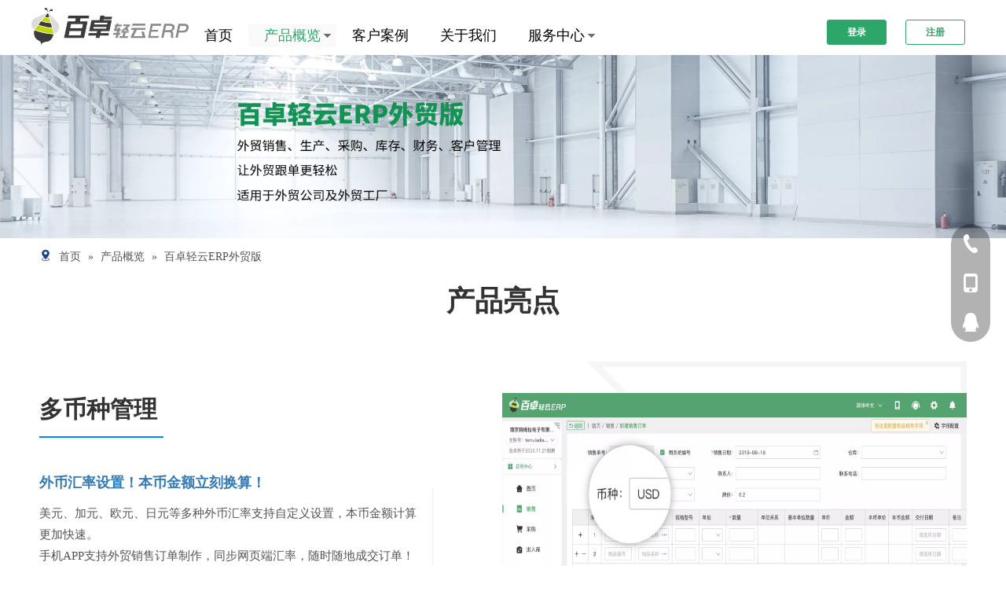

--- FILE ---
content_type: text/html;charset=utf-8
request_url: http://www.abiz.com/wmerp.html
body_size: 27735
content:
<!DOCTYPE html> <html lang="zh" prefix="og: http://ogp.me/ns#" style="height: auto;"> <head> <link rel="preconnect" href="http://iororwxhqkikli5q.leadongcdn.com"/> <link rel="preconnect" href="http://rnrorwxhqkikli5q.leadongcdn.com"/> <link rel="preconnect" href="http://jqrorwxhqkikli5q.leadongcdn.com"/><script>document.write=function(e){documentWrite(document.currentScript,e)};function documentWrite(documenturrentScript,e){var i=document.createElement("span");i.innerHTML=e;var o=i.querySelectorAll("script");if(o.length)o.forEach(function(t){if(t.src&&t.src!=""){var script=document.createElement("script");script.src=t.src;document.body.appendChild(script)}});document.body.appendChild(i)}
window.onloadHack=function(func){if(!!!func||typeof func!=="function")return;if(document.readyState==="complete")func();else if(window.addEventListener)window.addEventListener("load",func,false);else if(window.attachEvent)window.attachEvent("onload",func,false)};</script> <title>百卓轻云ERP外贸版-百卓轻云ERP-让外贸跟单更轻松-免费试用</title> <meta name="keywords" content="百卓轻云ERP外贸版, 百卓轻云ERP"/> <meta name="description" content="百卓轻云ERP，上市公司出品，专注产销一体化，助力生产型企业实时掌握生产进度，精准高效排产，合理采购，让生产管理更智能。为外贸公司及外贸工厂提供采购、销售、库存、生产、财务管理一站式解决方案，打通外贸业务部门和生产部门的信息孤岛，全方位推动外贸企业数字化升级，实现外贸企业的降本增效，让外贸跟单更轻松。无需实施，即买即用。更有采购管理，销售管理，库存管理，财务管理，报表管理等提升企业管理效率。"/> <link data-type="dns-prefetch" data-domain="jqrorwxhqkikli5q.leadongcdn.com" rel="dns-prefetch" href="//jqrorwxhqkikli5q.leadongcdn.com"> <link data-type="dns-prefetch" data-domain="iororwxhqkikli5q.leadongcdn.com" rel="dns-prefetch" href="//iororwxhqkikli5q.leadongcdn.com"> <link data-type="dns-prefetch" data-domain="rnrorwxhqkikli5q.leadongcdn.com" rel="dns-prefetch" href="//rnrorwxhqkikli5q.leadongcdn.com"> <link rel="canonical" href="/wmerp.html"/> <meta name="applicable-device" content="pc,mobile"/> <meta http-equiv="Cache-Control" content="no-transform"/> <meta http-equiv="X-UA-Compatible" content="IE=edge"/> <meta name="renderer" content="webkit"/> <meta http-equiv="Content-Type" content="text/html; charset=utf-8"/> <meta name="viewport" content="width=device-width, initial-scale=1, user-scalable=no"/> <link rel="icon" href="//iororwxhqkikli5q.leadongcdn.com/cloud/lpBplKmoliSRrjjjrinjin/favicon.ico"> <link rel="preload" type="text/css" as="style" href="//iororwxhqkikli5q.leadongcdn.com/concat/snikKB8e97RhiSnqjlnoqqrnnil/static/assets/widget/mobile_head/style03/style03.css,/static/assets/widget/mobile_head/css/headerStyles.css,/static/assets/widget/style/component/langBar/langBar.css,/static/assets/widget/style/component/follow/widget_setting_iconSize/iconSize24.css,/static/assets/style/bootstrap/cus.bootstrap.grid.system.css,/static/assets/style/fontAwesome/4.7.0/css/font-awesome.css,/static/assets/style/iconfont/iconfont.css,/static/assets/widget/script/plugins/gallery/colorbox/colorbox.css,/static/assets/style/bootstrap/cus.bootstrap.grid.system.split.css,/static/assets/widget/script/plugins/picture/animate.css,/static/assets/widget/style/component/pictureNew/widget_setting_description/picture.description.css,/static/assets/widget/style/component/pictureNew/public/public.css,/static/assets/widget/style/component/graphic/graphic.css,/develop/aIKfApUKhnGg-cmAfUpKVJisE-GvUApKfKKUAU-jnBqrKpiprrjkiklrir-jmBqrKmijrqjriolijr/style.css" onload="this.onload=null;this.rel='stylesheet'"/> <link rel="preload" type="text/css" as="style" href="//rnrorwxhqkikli5q.leadongcdn.com/concat/9iilKB3s01RaiSnqjlnoqqrnnil/static/assets/widget/style/component/onlineService/public/public.css,/static/assets/widget/style/component/onlineService/widget_setting_showStyle/float.css,/static/assets/widget/style/component/onlineService/widget_setting_showStyle/style13.css" onload="this.onload=null;this.rel='stylesheet'"/> <link rel="stylesheet" type="text/css" href="//iororwxhqkikli5q.leadongcdn.com/concat/snikKB8e97RhiSnqjlnoqqrnnil/static/assets/widget/mobile_head/style03/style03.css,/static/assets/widget/mobile_head/css/headerStyles.css,/static/assets/widget/style/component/langBar/langBar.css,/static/assets/widget/style/component/follow/widget_setting_iconSize/iconSize24.css,/static/assets/style/bootstrap/cus.bootstrap.grid.system.css,/static/assets/style/fontAwesome/4.7.0/css/font-awesome.css,/static/assets/style/iconfont/iconfont.css,/static/assets/widget/script/plugins/gallery/colorbox/colorbox.css,/static/assets/style/bootstrap/cus.bootstrap.grid.system.split.css,/static/assets/widget/script/plugins/picture/animate.css,/static/assets/widget/style/component/pictureNew/widget_setting_description/picture.description.css,/static/assets/widget/style/component/pictureNew/public/public.css,/static/assets/widget/style/component/graphic/graphic.css,/develop/aIKfApUKhnGg-cmAfUpKVJisE-GvUApKfKKUAU-jnBqrKpiprrjkiklrir-jmBqrKmijrqjriolijr/style.css"/> <link rel="stylesheet" type="text/css" href="//rnrorwxhqkikli5q.leadongcdn.com/concat/9iilKB3s01RaiSnqjlnoqqrnnil/static/assets/widget/style/component/onlineService/public/public.css,/static/assets/widget/style/component/onlineService/widget_setting_showStyle/float.css,/static/assets/widget/style/component/onlineService/widget_setting_showStyle/style13.css"/> <link rel="preload" type="text/css" as="style" href="//rnrorwxhqkikli5q.leadongcdn.com/concat/alikKBxug4RaiSoqlpkqnoonqol/static/assets/widget/style/component/navigation/navigation.css,/static/assets/widget/script/plugins/smartmenu/css/sm-core-css.css,/static/assets/widget/script/plugins/smartmenu/css/sm-blue/sm-blue.css,/static/assets/widget/script/plugins/smartmenu/css/sm-clean/sm-clean.css,/static/assets/widget/script/plugins/smartmenu/css/sm-mint/sm-mint.css,/static/assets/widget/script/plugins/smartmenu/css/sm-simple/sm-simple.css,/static/assets/widget/style/component/button/button.css,/static/assets/widget/style/component/position/position.css" onload="this.onload=null;this.rel='stylesheet'"/> <link rel="stylesheet" type="text/css" href="//rnrorwxhqkikli5q.leadongcdn.com/concat/alikKBxug4RaiSoqlpkqnoonqol/static/assets/widget/style/component/navigation/navigation.css,/static/assets/widget/script/plugins/smartmenu/css/sm-core-css.css,/static/assets/widget/script/plugins/smartmenu/css/sm-blue/sm-blue.css,/static/assets/widget/script/plugins/smartmenu/css/sm-clean/sm-clean.css,/static/assets/widget/script/plugins/smartmenu/css/sm-mint/sm-mint.css,/static/assets/widget/script/plugins/smartmenu/css/sm-simple/sm-simple.css,/static/assets/widget/style/component/button/button.css,/static/assets/widget/style/component/position/position.css"/> <style>@media(min-width:990px){[data-type="rows"][data-level="rows"]{display:flex}}</style> <style id="speed3DefaultStyle">@supports not(aspect-ratio:1/1){.prodlist-wrap li .prodlist-cell{position:relative;padding-top:100%;width:100%}.prodlist-lists-style-13 .prod_img_a_t13,.prodlist-lists-style-12 .prod_img_a_t12,.prodlist-lists-style-nophoto-11 .prod_img_a_t12{position:unset !important;min-height:unset !important}.prodlist-wrap li .prodlist-picbox img{position:absolute;width:100%;left:0;top:0}}.piclist360 .prodlist-pic4-3 li .prodlist-display{max-width:100%}@media(max-width:600px){.prodlist-fix-num li{width:50% !important}}</style> <template id="appdStylePlace"></template> <link href="//iororwxhqkikli5q.leadongcdn.com/theme/iojqKBolimRliSolimRlkSkqiiRlqSSRrjniqrqiiiqrjjr/style/style.css" type="text/css" rel="preload" as="style" onload="this.onload=null;this.rel='stylesheet'" data-theme="true"/> <link href="//iororwxhqkikli5q.leadongcdn.com/theme/iojqKBolimRliSolimRlkSkqiiRlqSSRrjniqrqiiiqrjjr/style/style.css" type="text/css" rel="stylesheet"/> <style guid='u_1cd337904ff74dd4af9ddc701944e366' emptyRender='true' placeholder='true' type='text/css'></style> <link href="//jqrorwxhqkikli5q.leadongcdn.com/site-res/rpkoKBolimRlkSkqiiRljSlnljqnRliSlqkmilRljSjrrnrpiljonjRpiSnqjlnmqqrprrSRil.css?1754265775015" rel="preload" as="style" onload="this.onload=null;this.rel='stylesheet'" data-extStyle="true" type="text/css" data-extAttr="20250804162258"/> <link href="//jqrorwxhqkikli5q.leadongcdn.com/site-res/rpkoKBolimRlkSkqiiRljSlnljqnRliSlqkmilRljSjrrnrpiljonjRpiSnqjlnmqqrprrSRil.css?1754265775015" data-extAttr="20250804162258" type="text/css" rel="stylesheet"/> <template data-js-type='style_respond' data-type='inlineStyle'></template><template data-js-type='style_head' data-type='inlineStyle'><style guid='2e15d52a-df9f-4920-a655-ce79d5bae2ea' pm_pageStaticHack='' jumpName='head' pm_styles='head' type='text/css'>.sitewidget-navigation-20211102154126 .nav .sitewidget-main-nav{padding-left:20px;padding-right:20px}.sitewidget-navigation-20211102154126 .nav .on .sitewidget-main-nav,.sitewidget-navigation-20211102154126 .nav>li .sitewidget-main-nav:hover,.sitewidget-navigation-20211102154126 .navigation-thumb,.sitewidget-navigation-20211102154126 .nav .sub-nav{background-color:#fafafa}.sitewidget-navigation-20211102154126 .nav .on .sitewidget-main-nav,.sitewidget-navigation-20211102154126 .nav>li .sitewidget-main-nav:hover{color:#2da66a}.sitewidget-button-20211102161248 .backstage-component-btn{box-shadow:0}.button-left-animate i{position:absolute;left:15px;top:50%;transform:translateY(-50%)}.sitewidget-button-20211102161248 a.backstage-component-btncolor{background-color:#2da66a;color:#fff;border-radius:3px;border-color:#2da66a;border-style:solid;border-width:1px;box-sizing:content-box}.sitewidget-button-20211102161248 a.backstage-component-btndefault{border-style:solid;border-width:1px;border-radius:3px}.sitewidget-button-20211102161248 a.backstage-component-btncolorActive{background-image:none;background-color:!important;color:!important;border-radius:3px;border-color:#2da66a;border-style:solid;border-width:1px;height:auto !important}.sitewidget-button-20211102161248 a.backstage-component-btncolorhover:hover{background-image:none;background-color:#fff;color:#2da66a;border-radius:3px;border-color:#2da66a;border-style:solid;border-width:1px}.sitewidget-button-20211102162752 .backstage-component-btn{box-shadow:0}.button-left-animate i{position:absolute;left:15px;top:50%;transform:translateY(-50%)}.sitewidget-button-20211102162752 a.backstage-component-btncolor{background-color:#fff;color:#2da66a;border-radius:3px;border-color:#2da66a;border-style:solid;border-width:1px;box-sizing:content-box}.sitewidget-button-20211102162752 a.backstage-component-btndefault{border-style:solid;border-width:1px;border-radius:3px}.sitewidget-button-20211102162752 a.backstage-component-btncolorActive{background-image:none;background-color:!important;color:!important;border-radius:3px;border-color:#2da66a;border-style:solid;border-width:1px;height:auto !important}.sitewidget-button-20211102162752 a.backstage-component-btncolorhover:hover{background-image:none;background-color:#2da66a;color:#fff;border-radius:3px;border-color:#2da66a;border-style:solid;border-width:1px}.sitewidget-position-20221124105332 .sitewidget-position-description .block-icon{color:#1c4587;vertical-align:initial}.sitewidget-button-20221124105355 .backstage-component-btn{box-shadow:0}.button-left-animate i{position:absolute;left:15px;top:50%;transform:translateY(-50%)}.sitewidget-button-20221124105355 a.backstage-component-btncolor{background-color:#f1c232;color:#fff;border-top-left-radius:3px;border-top-right-radius:3px;border-bottom-left-radius:3px;border-bottom-right-radius:3px;border-color:#f1c232;border-style:solid;border-width:1px;box-sizing:content-box}.sitewidget-button-20221124105355 a.backstage-component-btndefault{border-style:solid;border-width:1px;border-radius:3px}.sitewidget-button-20221124105355 a.backstage-component-btncolorActive{background-image:none;background-color:transparent;color:!important;border-top-left-radius:3px;border-top-right-radius:3px;border-bottom-left-radius:3px;border-bottom-right-radius:3px;border-color:#f1c232;border-style:solid;border-width:1px;height:auto !important}.sitewidget-button-20221124105355 a.backstage-component-btncolorhover:hover{background-image:none;background-color:transparent;color:#fff;border-top-left-radius:3px;border-top-right-radius:3px;border-bottom-left-radius:3px;border-bottom-right-radius:3px;border-color:#f1c232;border-style:solid;border-width:1px}.sitewidget-button-20221124105355 a.backstage-component-btn:before{top:0;left:0;width:0;height:100%;background-color:#f1c232}.sitewidget-button-20221124105355 a.backstage-component-btn:after{top:0;right:0;width:0;height:100%;background-color:#f1c232}.sitewidget-button-20221124105355 a.backstage-component-btn:hover:before{width:100%}.sitewidget-button-20221124105355 a.backstage-component-btncolorhover:hover{background-color:#f1c232;background-image:unset}.sitewidget-button-20221124105358 .backstage-component-btn{box-shadow:0}.button-left-animate i{position:absolute;left:15px;top:50%;transform:translateY(-50%)}.sitewidget-button-20221124105358 a.backstage-component-btncolor{background-color:#f1c232;color:#fff;border-top-left-radius:3px;border-top-right-radius:3px;border-bottom-left-radius:3px;border-bottom-right-radius:3px;border-color:#f1c232;border-style:solid;border-width:1px;box-sizing:content-box}.sitewidget-button-20221124105358 a.backstage-component-btndefault{border-style:solid;border-width:1px;border-radius:3px}.sitewidget-button-20221124105358 a.backstage-component-btncolorActive{background-image:none;background-color:transparent;color:!important;border-top-left-radius:3px;border-top-right-radius:3px;border-bottom-left-radius:3px;border-bottom-right-radius:3px;border-color:#f1c232;border-style:solid;border-width:1px;height:auto !important}.sitewidget-button-20221124105358 a.backstage-component-btncolorhover:hover{background-image:none;background-color:transparent;color:#fff;border-top-left-radius:3px;border-top-right-radius:3px;border-bottom-left-radius:3px;border-bottom-right-radius:3px;border-color:#f1c232;border-style:solid;border-width:1px}.sitewidget-button-20221124105358 a.backstage-component-btn:before{top:0;left:0;width:0;height:100%;background-color:#f1c232}.sitewidget-button-20221124105358 a.backstage-component-btn:after{top:0;right:0;width:0;height:100%;background-color:#f1c232}.sitewidget-button-20221124105358 a.backstage-component-btn:hover:before{width:100%}.sitewidget-button-20221124105358 a.backstage-component-btncolorhover:hover{background-color:#f1c232;background-image:unset}.sitewidget-button-20221124105357 .backstage-component-btn{box-shadow:0}.button-left-animate i{position:absolute;left:15px;top:50%;transform:translateY(-50%)}.sitewidget-button-20221124105357 a.backstage-component-btncolor{background-color:#f1c232;color:#fff;border-top-left-radius:3px;border-top-right-radius:3px;border-bottom-left-radius:3px;border-bottom-right-radius:3px;border-color:#f1c232;border-style:solid;border-width:1px;box-sizing:content-box}.sitewidget-button-20221124105357 a.backstage-component-btndefault{border-style:solid;border-width:1px;border-radius:3px}.sitewidget-button-20221124105357 a.backstage-component-btncolorActive{background-image:none;background-color:transparent;color:!important;border-top-left-radius:3px;border-top-right-radius:3px;border-bottom-left-radius:3px;border-bottom-right-radius:3px;border-color:#f1c232;border-style:solid;border-width:1px;height:auto !important}.sitewidget-button-20221124105357 a.backstage-component-btncolorhover:hover{background-image:none;background-color:transparent;color:#fff;border-top-left-radius:3px;border-top-right-radius:3px;border-bottom-left-radius:3px;border-bottom-right-radius:3px;border-color:#f1c232;border-style:solid;border-width:1px}.sitewidget-button-20221124105357 a.backstage-component-btn:before{top:0;left:0;width:0;height:100%;background-color:#f1c232}.sitewidget-button-20221124105357 a.backstage-component-btn:after{top:0;right:0;width:0;height:100%;background-color:#f1c232}.sitewidget-button-20221124105357 a.backstage-component-btn:hover:before{width:100%}.sitewidget-button-20221124105357 a.backstage-component-btncolorhover:hover{background-color:#f1c232;background-image:unset}.sitewidget-button-20221124105356 .backstage-component-btn{box-shadow:0}.button-left-animate i{position:absolute;left:15px;top:50%;transform:translateY(-50%)}.sitewidget-button-20221124105356 a.backstage-component-btncolor{background-color:#f1c232;color:#fff;border-top-left-radius:3px;border-top-right-radius:3px;border-bottom-left-radius:3px;border-bottom-right-radius:3px;border-color:#f1c232;border-style:solid;border-width:1px;box-sizing:content-box}.sitewidget-button-20221124105356 a.backstage-component-btndefault{border-style:solid;border-width:1px;border-radius:3px}.sitewidget-button-20221124105356 a.backstage-component-btncolorActive{background-image:none;background-color:transparent;color:!important;border-top-left-radius:3px;border-top-right-radius:3px;border-bottom-left-radius:3px;border-bottom-right-radius:3px;border-color:#f1c232;border-style:solid;border-width:1px;height:auto !important}.sitewidget-button-20221124105356 a.backstage-component-btncolorhover:hover{background-image:none;background-color:transparent;color:#fff;border-top-left-radius:3px;border-top-right-radius:3px;border-bottom-left-radius:3px;border-bottom-right-radius:3px;border-color:#f1c232;border-style:solid;border-width:1px}.sitewidget-button-20221124105356 a.backstage-component-btn:before{top:0;left:0;width:0;height:100%;background-color:#f1c232}.sitewidget-button-20221124105356 a.backstage-component-btn:after{top:0;right:0;width:0;height:100%;background-color:#f1c232}.sitewidget-button-20221124105356 a.backstage-component-btn:hover:after{width:100%}.sitewidget-button-20221124105356 a.backstage-component-btncolorhover:hover{background-color:#f1c232;background-image:unset}.sitewidget-button-20221124105400 .backstage-component-btn{box-shadow:0}.button-left-animate i{position:absolute;left:15px;top:50%;transform:translateY(-50%)}.sitewidget-button-20221124105400 a.backstage-component-btncolor{background-color:#fff;color:#999;border-radius:3px;border-color:#999;border-style:solid;border-width:1px;box-sizing:content-box}.sitewidget-button-20221124105400 a.backstage-component-btndefault{border-style:solid;border-width:1px;border-radius:3px}.sitewidget-button-20221124105400 a.backstage-component-btncolorActive{background-image:none;background-color:!important;color:!important;border-radius:3px;border-color:#666;border-style:solid;border-width:1px;height:auto !important}.sitewidget-button-20221124105400 a.backstage-component-btncolorhover:hover{background-image:none;background-color:#666;color:#fff;border-radius:3px;border-color:#666;border-style:solid;border-width:1px}.sitewidget-button-20221124105400 a.backstage-component-btn i{color:#999;font-size:14px}.sitewidget-button-20221124105400 a.backstage-component-btn:hover i{color:#fff;font-size:14px}</style></template><template data-js-type='style_respond' data-type='inlineStyle'></template><template data-js-type='style_head' data-type='inlineStyle'></template><script data-ignoreMinify="true">
	function loadInlineStyle(){
		var allInlineStyle = document.querySelectorAll("template[data-type='inlineStyle']");
		var length = document.querySelectorAll("template[data-type='inlineStyle']").length;
		for(var i = 0;i < length;i++){
			var style = allInlineStyle[i].innerHTML;
			allInlineStyle[i].outerHTML = style;
		}
	}
loadInlineStyle();
</script> <script type="text/javascript" data-src="//rnrorwxhqkikli5q.leadongcdn.com/static/t-xoBpBKsKoowlmx7n/assets/script/jquery-1.11.0.concat.js"></script> <script type="text/javascript" data-src="//ld-analytics.leadongcdn.com/lrinKBkqiiRlrSSRRQRiiSrmpokr/ltm-web.js?v=1754295778000"></script><script type="text/x-delay-ids" data-type="delayIds" data-device="pc" data-xtype="0" data-delayIds='[149773364,149784534,150414284,149747264,215747164,215747484,215747804,215747224,215747674,215747734,215747154,215747474,215747404,215747724,215747534,215747144,215747464,215747594,215747204,215747524,215747264,215747584,215747394,215747714,215747324,215747454,215747384,215747704,215747194,215747514,215747574,215747184,215747504,215747824,215747314,215747244,215747564,215747374,215747694,215747304,215747684,215747174,215747494,215747814,215747424,215747234,498368244,151609304,154640364,498368314]'></script> <script guid='642f44cf-4301-40b5-9ee3-eeb9c8de68d2' pm_pageStaticHack='true' jumpName='head' pm_scripts='head' type='text/javascript'>try{(function(window,undefined){var phoenixSite=window.phoenixSite||(window.phoenixSite={});phoenixSite.lanEdition="ZH_CN";var page=phoenixSite.page||(phoenixSite.page={});page.cdnUrl="//jqrorwxhqkikli5q.leadongcdn.com";page.siteUrl="http://erp.abiz.com";page.lanEdition=phoenixSite.lanEdition;page._menu_prefix="";page._menu_trans_flag="";page._captcha_domain_prefix="captcha.c";page._pId="nkKpWuEhjPRO";phoenixSite._sViewMode="true";phoenixSite._templateSupport="false";phoenixSite._singlePublish="false"})(this)}catch(e){try{console&&
console.log&&console.log(e)}catch(e){}};</script> <script id='u_17e3be044b24473eab1c6238d2a2250f' guid='u_17e3be044b24473eab1c6238d2a2250f' pm_script='init_top' type='text/javascript'>try{(function(window,undefined){var datalazyloadDefaultOptions=window.datalazyloadDefaultOptions||(window.datalazyloadDefaultOptions={});datalazyloadDefaultOptions["version"]="3.0.0";datalazyloadDefaultOptions["isMobileViewer"]="false";datalazyloadDefaultOptions["hasCLSOptimizeAuth"]="false";datalazyloadDefaultOptions["_version"]="3.0.0";datalazyloadDefaultOptions["isPcOptViewer"]="false"})(this);(function(window,undefined){window.__ph_optSet__='{"loadImgType":"0","isOpenFlagUA":true,"v30NewMode":"1","idsVer":"1","docReqType":"0","docDecrease":"1","docCallback":"1"}'})(this)}catch(e){try{console&&
console.log&&console.log(e)}catch(e){}};</script> <script id='u_b5902caa44db4bbfad745b30b46992b5' guid='u_b5902caa44db4bbfad745b30b46992b5' type='text/javascript'>try{var thisUrl=location.host;var referUrl=document.referrer;if(referUrl.indexOf(thisUrl)==-1)localStorage.setItem("landedPage",document.URL)}catch(e){try{console&&console.log&&console.log(e)}catch(e){}};</script> </head> <body class=" frontend-body-canvas "> <div id='backstage-headArea' headFlag='1' class='hideForMobile'><div class="outerContainer" data-mobileBg="true" id="outerContainer_1635838887053" data-type="outerContainer" data-level="rows" autohold><div class="container" data-type="container" data-level="rows" cnttype="backstage-container-mark"><div class="row" data-type="rows" data-level="rows" data-attr-xs="null" data-attr-sm="null"><div class="col-md-2" id="column_1636107144428" data-type="columns" data-level="columns"><div id="location_1636107144429" data-type="locations" data-level="rows"><div class="backstage-stwidgets-settingwrap" scope="0" settingId="juUqFKOVECnj" id="component_juUqFKOVECnj" relationCommonId="nkKpWuEhjPRO" classAttr="sitewidget-logo-20211105181223"> <div class="sitewidget-pictureNew sitewidget-logo sitewidget-logo-20211105181223"> <div class="sitewidget-bd"> <div class="picture-resize-wrap " style="position: relative; width: 100%; text-align: center; "> <span class="picture-wrap pic-style-default 666 " data-ee="" id="picture-wrap-juUqFKOVECnj" style="display: inline-block; position: relative;max-width: 100%;"> <a class="imgBox mobile-imgBox" style="display: inline-block; position: relative;max-width: 100%;"> <img class="img-default-bgc" data-src="//iororwxhqkikli5q.leadongcdn.com/cloud/lnBplKmoliSRokqmnikqip/baizhuoqingyun_heizi376.png" src="//iororwxhqkikli5q.leadongcdn.com/cloud/lnBplKmoliSRokqmnikqip/baizhuoqingyun_heizi376.png" alt="百卓轻云_黑字376" title="百卓轻云_黑字376" phoenixLazyload='true'/> </a> </span> </div> </div> </div> </div> <script type="text/x-delay-script" data-id="juUqFKOVECnj" data-jsLazyloadType="1" data-alias="logo" data-jsLazyload='true' data-type="component" data-jsDepand='["//iororwxhqkikli5q.leadongcdn.com/static/t-lkBpBKkKlplwsz7r/assets/widget/script/plugins/jquery.lazyload.js","//rnrorwxhqkikli5q.leadongcdn.com/static/t-ilBoBKrKlwrolo7m/assets/widget/script/compsettings/comp.logo.settings.js"]' data-jsThreshold='5' data-cssDepand='' data-cssThreshold='5'>(function(window,$,undefined){try{(function(window,$,undefined){var respSetting={},temp;$(function(){$("#picture-wrap-juUqFKOVECnj").on("webkitAnimationEnd webkitTransitionEnd mozAnimationEnd MSAnimationEnd oanimationend animationend",function(){var rmClass="animated bounce zoomIn pulse rotateIn swing fadeIn bounceInDown bounceInLeft bounceInRight bounceInUp fadeInDownBig fadeInLeftBig fadeInRightBig fadeInUpBig zoomInDown zoomInLeft zoomInRight zoomInUp";$(this).removeClass(rmClass)});var version=
$.trim("20200313131553");if(!!!version)version=undefined;if(phoenixSite.phoenixCompSettings&&typeof phoenixSite.phoenixCompSettings.logo!=="undefined"&&phoenixSite.phoenixCompSettings.logo.version==version&&typeof phoenixSite.phoenixCompSettings.logo.logoLoadEffect=="function"){phoenixSite.phoenixCompSettings.logo.logoLoadEffect("juUqFKOVECnj",".sitewidget-logo-20211105181223","","",respSetting);if(!!phoenixSite.phoenixCompSettings.logo.version&&phoenixSite.phoenixCompSettings.logo.version!="1.0.0")loadAnimationCss();
return}var resourceUrl="//jqrorwxhqkikli5q.leadongcdn.com/static/assets/widget/script/compsettings/comp.logo.settings.js?_\x3d1754265775015";if(phoenixSite&&phoenixSite.page){var cdnUrl=phoenixSite.page.cdnUrl;if(cdnUrl&&cdnUrl!="")resourceUrl=cdnUrl+"/static/assets/widget/script/compsettings/comp.logo.settings.js?_\x3d1754265775015"}var callback=function(){phoenixSite.phoenixCompSettings.logo.logoLoadEffect("juUqFKOVECnj",".sitewidget-logo-20211105181223","","",respSetting);if(!!phoenixSite.phoenixCompSettings.logo.version&&
phoenixSite.phoenixCompSettings.logo.version!="1.0.0")loadAnimationCss()};if(phoenixSite.cachedScript)phoenixSite.cachedScript(resourceUrl,callback());else $.getScript(resourceUrl,callback())});function loadAnimationCss(){var link=document.createElement("link");link.rel="stylesheet";link.type="text/css";link.href="//iororwxhqkikli5q.leadongcdn.com/static/assets/widget/script/plugins/picture/animate.css?1754265775015";var head=document.getElementsByTagName("head")[0];head.appendChild(link)}try{loadTemplateImg("sitewidget-logo-20211105181223")}catch(e){try{console&&
(console.log&&console.log(e))}catch(e){}}})(window,jQuery)}catch(e){try{console&&console.log&&console.log(e)}catch(e){}}})(window,$);</script> </div></div><div class="col-md-8" id="column_1635838866665" data-type="columns" data-level="columns"><div id="location_1635838866668" data-type="locations" data-level="rows"><div class="backstage-stwidgets-settingwrap" scope="0" settingId="wNpVZocjmMbE" id="component_wNpVZocjmMbE" relationCommonId="nkKpWuEhjPRO" classAttr="sitewidget-navigation-20211102154126"> <div class="sitewidget-navigation sitewidget-navigation-20211102154126 widget-smartmenu-style1"> <div class="navigation-bar sitewidget-bd"> <div class="navigation-thumb-parent fix"> <h4 class="navigation-thumb-current"> <strong> Menu </strong> </h4> <a href="javascript:;" class="navigation-thumb flr"></a> </div> <ul class="sm sm-clean nav"> <li id="parent_0" class="" data-visible="1"> <a id="21245604" target="_self" class="sitewidget-main-nav" data-currentIndex="" href="/">首页</a> </li> <li id="parent_1" class="" data-visible="1"> <a id="21305334" target="_self" class="sitewidget-main-nav" data-currentIndex="" href="/saas-product.html">产品概览</a> <ul class="sub-nav"> <li class="" data-visible="1"> <a id="21602404" class="sitewidget-sub-nav" target="_self" data-currentIndex='' href="/saas-erp.html">百卓轻云ERP</a> </li> <li class="" data-visible="1"> <a id="21305354" class="sitewidget-sub-nav" target="_self" data-currentIndex='' href="/saas-jxc.html">百卓优采云进销存</a> </li> <li class="" data-visible="1"> <a id="25443494" class="sitewidget-sub-nav" target="_self" data-currentIndex='1' href="/wmerp.html">百卓轻云ERP外贸专版</a> </li> </ul> </li> <li id="parent_2" class="" data-visible="1"> <a id="21245684" target="_self" class="sitewidget-main-nav" data-currentIndex="" href="/saas-case.html">客户案例</a> </li> <li id="parent_3" class="" data-visible="1"> <a id="21366934" target="_self" class="sitewidget-main-nav" data-currentIndex="" href="/saas-aboutus.html">关于我们</a> </li> <li id="parent_4" class="" data-visible="1"> <a id="21481044" target="_self" class="sitewidget-main-nav" data-currentIndex="" href="/saas/service.html">服务中心</a> <ul class="sub-nav"> <li class="" data-visible="1"> <a id="21481054" class="sitewidget-sub-nav" target="_self" data-currentIndex='' href="/saas/service/info.html">新闻中心</a> </li> <li class="" data-visible="1"> <a id="21481064" class="sitewidget-sub-nav" target="_self" data-currentIndex='' href="/saas/service/faq.html">常见问题</a> </li> </ul> </li> </ul> </div> </div> </div> <script type="text/x-delay-script" data-id="wNpVZocjmMbE" data-jsLazyloadType="1" data-alias="navigation" data-jsLazyload='true' data-type="component" data-jsDepand='["//rnrorwxhqkikli5q.leadongcdn.com/static/t-ylBpBKjKmxrgsj7l/assets/widget/script/plugins/jquery.SuperSlide.2.1.1.source.js","//jqrorwxhqkikli5q.leadongcdn.com/static/t-lrBqBKsKlrrkrg7l/assets/widget/script/plugins/smartmenu/js/jquery.smartmenus.js","//iororwxhqkikli5q.leadongcdn.com/static/t-opBqBKpKmoikzp7i/assets/widget/script/compsettings/comp.navigation.settings.js"]' data-jsThreshold='5' data-cssDepand='' data-cssThreshold='5'>(function(window,$,undefined){try{$(function(){var slideScriptSrc="//rnrorwxhqkikli5q.leadongcdn.com/static/assets/widget/script/plugins/jquery.SuperSlide.2.1.1.source.js?_\x3d1768473655667";if(phoenixSite.phoenixCompSettings&&typeof phoenixSite.phoenixCompSettings.navigation.smartmenuStyle!=="undefined"&&typeof phoenixSite.phoenixCompSettings.navigation.smartmenuStyle=="function"){phoenixSite.phoenixCompSettings.navigation.saveCompStyle(".sitewidget-navigation-20211102154126","","fit","20","","fit",
"","rgb(250, 250, 250)","cusColor","rgb(45, 166, 106)");phoenixSite.phoenixCompSettings.navigation.smartmenuStyle(".sitewidget-navigation-20211102154126",slideScriptSrc);return}$.getScript("//jqrorwxhqkikli5q.leadongcdn.com/static/assets/widget/script/compsettings/comp.navigation.settings.js?_\x3d1768473655667",function(){phoenixSite.phoenixCompSettings.navigation.saveCompStyle(".sitewidget-navigation-20211102154126","","fit","20","","fit","","rgb(250, 250, 250)","cusColor","rgb(45, 166, 106)");phoenixSite.phoenixCompSettings.navigation.smartmenuStyle(".sitewidget-navigation-20211102154126",
slideScriptSrc)})})}catch(e){try{console&&console.log&&console.log(e)}catch(e){}}})(window,$);</script> </div></div><div class="col-md-1" id="column_1636100359852" data-type="columns" data-level="columns"><div id="location_1636100359853" data-type="locations" data-level="rows"><div class="backstage-stwidgets-settingwrap " id="component_vrAVtTcRNYGj" data-scope="0" data-settingId="vrAVtTcRNYGj" data-relationCommonId="nkKpWuEhjPRO" data-classAttr="sitewidget-button-20211102161248"> <div class="sitewidget-button sitewidget-button-20211102161248"> <div class="sitewidget-bd"> <input type="hidden" name="buttonLink" value="eyJzdW1UeXBlIjoiMSIsImxpbmtUeXBlIjoiMSIsImxpbmtVcmwiOiJodHRwczovL2VycC5hYml6LmNvbS9ob21lIiwiaXNPcGVuTmV3Ijp0cnVlLCJuZWVkTm9Gb2xsb3ciOmZhbHNlfQ=="> <input type="hidden" name="isProdCateActive" value=""/> <div style="text-align:center"> <a href="https://erp.abiz.com/home" target="_blank" rel="noopener" class="backstage-component-btn 4 backstage-component-btncolor backstage-component-btncolorhover " style="height:30px; line-height:30px; padding-left:25px;padding-right:25px;"> 登录 </a> </div> </div> </div> <input type="hidden" class="buttonhover" data-avalue="{'border-width': '1px','border-style': 'solid','border-color': 'rgb(45, 166, 106)','border-radius': '3px','color': 'rgb(45, 166, 106)','background-color': 'rgb(255, 255, 255)'}"/> </div> <script type="text/x-delay-script" data-id="vrAVtTcRNYGj" data-jsLazyloadType="1" data-alias="button" data-jsLazyload='true' data-type="component" data-jsDepand='["//iororwxhqkikli5q.leadongcdn.com/static/t-liBpBKsKxmgqpj7i/assets/widget/script/plugins/button/button.js"]' data-jsThreshold='5' data-cssDepand='' data-cssThreshold='5'>(function(window,$,undefined){try{$(function(){processButton();function processButton(){var isProdCateActive="0";var defaultStyleFlag=1;if(isProdCateActive=="1"){var currPageLink=$('link[rel\x3d"canonical"]').attr("href");if(!currPageLink)return;var currPageLinkStr=currPageLink.replace(/.*\/([^\/]+)\.js$/,"$1");var btn=$(".sitewidget-button-20211102161248 .backstage-component-btn");if(!btn.length)return;var btnLinkStr=btn.attr("href");if(defaultStyleFlag!="0")currPageLinkStr==btnLinkStr?btn.addClass("backstage-component-btncolorActive"):
btn.removeClass("backstage-component-btncolorActive");else if(currPageLink==btnLinkStr){$("#sitewidget-button-20211102161248-active-style").remove();var hoverBgColor=btn.css("color");var hoverTextColor=btn.css("background-color");var style=document.createElement("style");style.id="sitewidget-button-20211102161248-active-style";style.textContent=".sitewidget-button-20211102161248 .backstage-component-btn.backstage-component-btn-active { color: "+hoverTextColor+" !important; background-color: "+hoverBgColor+
" !important; }";btn.after(style);btn.addClass("backstage-component-btn-active")}else btn.removeClass("backstage-component-btn-active")}}$(".sitewidget-button-20211102161248 .backstage-component-btn").each(function(){var link=$(this).attr("href");var anchor="";if(!link||link.indexOf("#")==-1)return;if(link.indexOf("http")==0)return;if(window.location.href.indexOf(link.substr(0,link.indexOf("#")))>-1){$(this).attr("href","javascript:;");$(this).removeAttr("target")}else if(link.substr(0,link.indexOf("#")).indexOf("index")>
-1){$(this).attr("href","javascript:;");$(this).removeAttr("target")}anchor=link.substr(link.indexOf("#"));if(anchor.indexOf("\x3d")!=-1)return;if($(anchor).length==0)return;$(this).off("click").on("click",function(){$("html,body").animate({scrollTop:$(anchor).offset().top},500)})})})}catch(e){try{console&&console.log&&console.log(e)}catch(e){}}})(window,$);</script> </div></div><div class="col-md-1" id="column_1636100380858" data-type="columns" data-level="columns"><div id="location_1636100380859" data-type="locations" data-level="rows"><div class="backstage-stwidgets-settingwrap " id="component_DypLtJwIEFDj" data-scope="0" data-settingId="DypLtJwIEFDj" data-relationCommonId="nkKpWuEhjPRO" data-classAttr="sitewidget-button-20211102162752"> <div class="sitewidget-button sitewidget-button-20211102162752"> <div class="sitewidget-bd"> <input type="hidden" name="buttonLink" value="eyJzdW1UeXBlIjoiMSIsImxpbmtUeXBlIjoiMSIsImxpbmtVcmwiOiJodHRwczovL2VycC5hYml6LmNvbS9yZWdpc3RlciIsImlzT3Blbk5ldyI6dHJ1ZSwibmVlZE5vRm9sbG93IjpmYWxzZX0="> <input type="hidden" name="isProdCateActive" value=""/> <div style="text-align:center"> <a href="https://erp.abiz.com/register" target="_blank" rel="noopener" class="backstage-component-btn 4 backstage-component-btncolor backstage-component-btncolorhover " style="height:30px; line-height:30px; padding-left:25px;padding-right:25px;"> 注册 </a> </div> </div> </div> <input type="hidden" class="buttonhover" data-avalue="{'border-width': '1px','border-style': 'solid','border-color': 'rgb(45, 166, 106)','border-radius': '3px','color': 'rgb(255, 255, 255)','background-color': 'rgb(45, 166, 106)'}"/> </div> <script type="text/x-delay-script" data-id="DypLtJwIEFDj" data-jsLazyloadType="1" data-alias="button" data-jsLazyload='true' data-type="component" data-jsDepand='["//rnrorwxhqkikli5q.leadongcdn.com/static/t-liBpBKsKxmgqpj7i/assets/widget/script/plugins/button/button.js"]' data-jsThreshold='5' data-cssDepand='' data-cssThreshold='5'>(function(window,$,undefined){try{$(function(){processButton();function processButton(){var isProdCateActive="0";var defaultStyleFlag=1;if(isProdCateActive=="1"){var currPageLink=$('link[rel\x3d"canonical"]').attr("href");if(!currPageLink)return;var currPageLinkStr=currPageLink.replace(/.*\/([^\/]+)\.js$/,"$1");var btn=$(".sitewidget-button-20211102162752 .backstage-component-btn");if(!btn.length)return;var btnLinkStr=btn.attr("href");if(defaultStyleFlag!="0")currPageLinkStr==btnLinkStr?btn.addClass("backstage-component-btncolorActive"):
btn.removeClass("backstage-component-btncolorActive");else if(currPageLink==btnLinkStr){$("#sitewidget-button-20211102162752-active-style").remove();var hoverBgColor=btn.css("color");var hoverTextColor=btn.css("background-color");var style=document.createElement("style");style.id="sitewidget-button-20211102162752-active-style";style.textContent=".sitewidget-button-20211102162752 .backstage-component-btn.backstage-component-btn-active { color: "+hoverTextColor+" !important; background-color: "+hoverBgColor+
" !important; }";btn.after(style);btn.addClass("backstage-component-btn-active")}else btn.removeClass("backstage-component-btn-active")}}$(".sitewidget-button-20211102162752 .backstage-component-btn").each(function(){var link=$(this).attr("href");var anchor="";if(!link||link.indexOf("#")==-1)return;if(link.indexOf("http")==0)return;if(window.location.href.indexOf(link.substr(0,link.indexOf("#")))>-1){$(this).attr("href","javascript:;");$(this).removeAttr("target")}else if(link.substr(0,link.indexOf("#")).indexOf("index")>
-1){$(this).attr("href","javascript:;");$(this).removeAttr("target")}anchor=link.substr(link.indexOf("#"));if(anchor.indexOf("\x3d")!=-1)return;if($(anchor).length==0)return;$(this).off("click").on("click",function(){$("html,body").animate({scrollTop:$(anchor).offset().top},500)})})})}catch(e){try{console&&console.log&&console.log(e)}catch(e){}}})(window,$);</script> </div></div></div></div></div></div><div id='backstage-headArea-mobile' class='sitewidget-mobile_showFontFamily' mobileHeadId='MofUpAKpfphg' _mobileHeadId='MofUpAKpfphg' headflag='1' mobileHeadNo='03'> <ul class="header-styles"> <li class="header-item"> <div class="header-style03" id="mobileHeaderStyle3"> <div class="nav-logo-mix-box headbox" style="background-color:none"> <div class="nav-title1 nav-title" style="background-color:none"> <a class="nav-btn"> <span class="nav-btn-open03"> <svg t="1642996883892" class="icon" viewBox="0 0 1024 1024" version="1.1" xmlns="http://www.w3.org/2000/svg" p-id="5390" width="16" height="16"><path d="M875.904 799.808c19.2 0 34.752 17.024 34.752 37.952 0 19.456-13.44 35.456-30.72 37.696l-4.032 0.256H102.08c-19.2 0-34.752-17.024-34.752-37.952 0-19.456 13.44-35.456 30.72-37.696l4.032-0.256h773.824z m0-325.056c19.2 0 34.752 16.96 34.752 37.952 0 19.392-13.44 35.456-30.72 37.632l-4.032 0.256H102.08c-19.2 0-34.752-16.96-34.752-37.888 0-19.456 13.44-35.52 30.72-37.696l4.032-0.256h773.824z m0-325.12c19.2 0 34.752 17.024 34.752 37.952 0 19.456-13.44 35.52-30.72 37.696l-4.032 0.256H102.08c-19.2 0-34.752-17.024-34.752-37.952 0-19.456 13.44-35.456 30.72-37.632l4.032-0.256h773.824z" p-id="5391"></path></svg> </span> <span class="nav-btn-close03"> <svg t="1642996894831" class="icon" viewBox="0 0 1024 1024" version="1.1" xmlns="http://www.w3.org/2000/svg" p-id="5615" width="16" height="16"><path d="M215.552 160.192l4.48 3.84L544 487.936l323.968-324.032a39.616 39.616 0 0 1 59.84 51.584l-3.84 4.48L600.064 544l324.032 323.968a39.616 39.616 0 0 1-51.584 59.84l-4.48-3.84L544 600.064l-323.968 324.032a39.616 39.616 0 0 1-59.84-51.584l3.84-4.48L487.936 544 163.968 220.032a39.616 39.616 0 0 1 51.584-59.84z" p-id="5616"></path></svg> </span> </a> </div> <div class="logo-box mobile_sitewidget-logo-20211105181223 mobile_head_style_3 " mobile_settingId="juUqFKOVECnj" id="mobile_component_juUqFKOVECnj" classAttr="mobile_sitewidget-logo-20211105181223"> <a class="logo-url"> <picture style="height: 100%;"> <source srcset='//iororwxhqkikli5q.leadongcdn.com/cloud/lnBplKmoliSRokqmnikqip/baizhuoqingyun_heizi376.png' media="(max-width: 767px)" alt='' title=''> <source srcset='//iororwxhqkikli5q.leadongcdn.com/cloud/lnBplKmoliSRokqmnikqip/baizhuoqingyun_heizi376.png' media="(min-width: 768px) and (max-width: 1219px)" alt='' title=''> <img src="//iororwxhqkikli5q.leadongcdn.com/cloud/lnBplKmoliSRokqmnikqip/baizhuoqingyun_heizi376.png" alt='百卓轻云_黑字376' title='百卓轻云_黑字376' class="logo-pic"> </picture> </a> </div> <div class="others-nav" style="display: none;background-color:none"> <div class="nav-box showOn others-ele mobile_sitewidget-navigation-20211102154126 mobile_head_style_3" mobile_settingId="wNpVZocjmMbE" id="mobile_component_wNpVZocjmMbE" classAttr="mobile_sitewidget-navigation-20211102154126"> <div class="nav-list1-box"> <ul class="nav-list1 nav-list"> <li class="nav-item1 nav-item "> <a href="/" class="item-cont">首页</a> </li> <li class="nav-item1 nav-item "> <div class="nav-title2 nav-title"> <a href="/saas-product.html" class="nav-words">产品概览</a> <a href="javascript:;" class="item-btn"><svg t="1642987465706" class="icon" viewBox="0 0 1024 1024" version="1.1" xmlns="http://www.w3.org/2000/svg" p-id="4799" width="10" height="10"><path d="M803.072 294.72a38.4 38.4 0 0 1 61.888 44.992l-4.032 5.568-320 365.696a38.4 38.4 0 0 1-52.928 4.736l-4.928-4.736-320-365.696a38.4 38.4 0 0 1 52.8-55.36l5.056 4.8L512 627.392l291.072-332.672z" p-id="4800"></path></svg></a> </div> <ul class="nav-list2 nav-list "> <li class="nav-item2 nav-item "> <a href="/saas-erp.html" class="item-cont">百卓轻云ERP</a> </li> <li class="nav-item2 nav-item "> <a href="/saas-jxc.html" class="item-cont">百卓优采云进销存</a> </li> <li class="nav-item2 nav-item "> <a href="/wmerp.html" class="item-cont">百卓轻云ERP外贸专版</a> </li> </ul> </li> <li class="nav-item1 nav-item "> <a href="/saas-case.html" class="item-cont">客户案例</a> </li> <li class="nav-item1 nav-item "> <a href="/saas-aboutus.html" class="item-cont">关于我们</a> </li> <li class="nav-item1 nav-item "> <div class="nav-title2 nav-title"> <a href="/saas/service.html" class="nav-words">服务中心</a> <a href="javascript:;" class="item-btn"><svg t="1642987465706" class="icon" viewBox="0 0 1024 1024" version="1.1" xmlns="http://www.w3.org/2000/svg" p-id="4799" width="10" height="10"><path d="M803.072 294.72a38.4 38.4 0 0 1 61.888 44.992l-4.032 5.568-320 365.696a38.4 38.4 0 0 1-52.928 4.736l-4.928-4.736-320-365.696a38.4 38.4 0 0 1 52.8-55.36l5.056 4.8L512 627.392l291.072-332.672z" p-id="4800"></path></svg></a> </div> <ul class="nav-list2 nav-list "> <li class="nav-item2 nav-item "> <a href="/saas/service/info.html" class="item-cont">新闻中心</a> </li> <li class="nav-item2 nav-item "> <a href="/saas/service/faq.html" class="item-cont">常见问题</a> </li> </ul> </li> </ul> </div> </div> <div class="button-box showOn others-ele mobile_sitewidget-button-20211102162752 mobile_head_style_3" mobile_settingId="DypLtJwIEFDj" id="mobile_component_DypLtJwIEFDj" classAttr="mobile_sitewidget-button-20211102162752"> <a href="https://erp.abiz.com/register" target="_blank" rel="noopener" class="backstage-component-btn " style="height:30px; line-height:30px; padding-left:25px;padding-right:25px;"> 注册 </a> </div> <input type="hidden" class="buttonhover" data-avalue="{'border-width': '1px','border-style': 'solid','border-color': 'rgb(45, 166, 106)','border-radius': '3px','color': 'rgb(255, 255, 255)','background-color': 'rgb(45, 166, 106)'}"/> </div> </div> </div> </li> </ul> <style data-type="backstage-headArea-mobile">#backstage-headArea-mobile #mobileHeaderStyle3.header-style03 svg path{fill:}#backstage-headArea-mobile #mobileHeaderStyle3.header-style03 .nav-item a,#backstage-headArea-mobile #mobileHeaderStyle3.header-style03 .text-box,#backstage-headArea-mobile #mobileHeaderStyle3.header-style03 .lang-show-word-text,#backstage-headArea-mobile #mobileHeaderStyle3.header-style03 .lang-show-word,#backstage-headArea-mobile #mobileHeaderStyle3.header-style03 .lang-mobile-item a,#backstage-headArea-mobile #mobileHeaderStyle3.header-style03 .shop-all-content a,#backstage-headArea-mobile #mobileHeaderStyle3.header-style03 .shop-all-content span{color:}#backstage-headArea-mobile #mobileHeaderStyle3.header-style03 .nav-btn .line{background:}#backstage-headArea-mobile #mobileHeaderStyle3.header-style03 .shop-all-content-bg{background-color:none}#backstage-headArea-mobile #mobileHeaderStyle3.header-style03 .head-arrow-warp:after{display:none}</style></div><div id="backstage-bodyArea"><div class="outerContainer" data-mobileBg="true" id="outerContainer_1638935749775" data-type="outerContainer" data-level="rows"><div class="container-opened" data-type="container" data-level="rows" cnttype="backstage-container-mark"><div class="row" data-type="rows" data-level="rows" data-attr-xs="null" data-attr-sm="null"><div class="col-md-12" id="column_1669886343395" data-type="columns" data-level="columns"><div id="location_1669886343396" data-type="locations" data-level="rows"><style data-type='inlineHeadStyle'>#picture-wrap-wIfCBkcEHdVj .img-default-bgc{max-width:100%;width:3840px}</style> <div class="backstage-stwidgets-settingwrap " scope="0" settingId="wIfCBkcEHdVj" id="component_wIfCBkcEHdVj" relationCommonId="nkKpWuEhjPRO" classAttr="sitewidget-pictureNew-20221124105439"> <div class="sitewidget-pictureNew sitewidget-pictureNew-20221124105439"> <div class="sitewidget-bd"> <div class="picture-resize-wrap " style="position: relative; width: 100%; text-align: center; "> <span class="picture-wrap pic-style-default " id="picture-wrap-wIfCBkcEHdVj" style="display: inline-block;vertical-align: middle; position: relative; max-width: 100%; "> <a class="imgBox mobile-imgBox" isMobileViewMode="false" style="display: inline-block; position: relative;max-width: 100%;" aria-label="轻云ERP外贸版"> <img class="lazy mb4 img-default-bgc" phoenix-lazyload="//iororwxhqkikli5q.leadongcdn.com/cloud/lrBplKmoliSRqjrlnnnpip/qingyunERPwaimaoban.png" src="//iororwxhqkikli5q.leadongcdn.com/cloud/lrBplKmoliSRqjrlnnnpip/qingyunERPwaimaoban.png" alt="轻云ERP外贸版" title="轻云ERP外贸版" style="visibility:visible;"/> </a> </span> </div> </div> </div> </div> <script type="text/x-delay-script" data-id="wIfCBkcEHdVj" data-jsLazyloadType="1" data-alias="pictureNew" data-jsLazyload='true' data-type="component" data-jsDepand='["//jqrorwxhqkikli5q.leadongcdn.com/static/t-lkBpBKkKlplwsz7r/assets/widget/script/plugins/jquery.lazyload.js","//iororwxhqkikli5q.leadongcdn.com/static/t-zkBqBKnKxknjjq7n/assets/widget/script/compsettings/comp.pictureNew.settings.js"]' data-jsThreshold='5' data-cssDepand='' data-cssThreshold='5'>(function(window,$,undefined){try{(function(window,$,undefined){var respSetting={},temp;var picLinkTop="";temp={};temp["alt"]="\u6355\u83b7(1)";temp["title"]="\u6355\u83b7(1)";temp["picAlignStyle"]="0";temp["picLink"]=picLinkTop;temp["src"]="//iororwxhqkikli5q.leadongcdn.com/cloud/lnBplKmoliSRqjrlmnjjiq/buhuo.png";temp["picHeight"]="600";temp["picWidth"]="750";temp["picDescJson"]="";respSetting["0"]=temp;$(function(){if("0"=="10")$("#picture-wrap-wIfCBkcEHdVj").mouseenter(function(){$(this).addClass("singleHoverValue")});
if("0"=="11")$("#picture-wrap-wIfCBkcEHdVj").mouseenter(function(){$(this).addClass("picHoverReflection")});var version=$.trim("20210301111340");if(!!!version)version=undefined;var initPicHoverEffect_wIfCBkcEHdVj=function(obj){$(obj).find(".picture-wrap").removeClass("animated bounceInDown bounceInLeft bounceInRight bounceInUp fadeInDownBig fadeInLeftBig fadeInRightBig fadeInUpBig zoomInDown zoomInLeft zoomInRight zoomInUp");$(obj).find(".picture-wrap").removeClass("animated bounce zoomIn pulse rotateIn swing fadeIn")};
if(phoenixSite.phoenixCompSettings&&typeof phoenixSite.phoenixCompSettings.pictureNew!=="undefined"&&phoenixSite.phoenixCompSettings.pictureNew.version==version&&typeof phoenixSite.phoenixCompSettings.pictureNew.pictureLoadEffect=="function"){phoenixSite.phoenixCompSettings.pictureNew.pictureLoadEffect("wIfCBkcEHdVj",".sitewidget-pictureNew-20221124105439","","",respSetting);return}var resourceUrl="//rnrorwxhqkikli5q.leadongcdn.com/static/assets/widget/script/compsettings/comp.pictureNew.settings.js?_\x3d1754265775015";
if(phoenixSite&&phoenixSite.page){var cdnUrl=phoenixSite.page.cdnUrl;if(cdnUrl&&cdnUrl!="")resourceUrl=cdnUrl+"/static/assets/widget/script/compsettings/comp.pictureNew.settings.js?_\x3d1754265775015"}var callback=function(){phoenixSite.phoenixCompSettings.pictureNew.pictureLoadEffect("wIfCBkcEHdVj",".sitewidget-pictureNew-20221124105439","","",respSetting)};if(phoenixSite.cachedScript)phoenixSite.cachedScript(resourceUrl,callback());else $.getScript(resourceUrl,callback())})})(window,jQuery)}catch(e){try{console&&
console.log&&console.log(e)}catch(e){}}})(window,$);</script> </div></div></div></div></div><div class="outerContainer" data-mobileBg="true" id="outerContainer_1637913311216" data-type="outerContainer" data-level="rows"><div class="container" data-type="container" data-level="rows" cnttype="backstage-container-mark"><div class="row" data-type="rows" data-level="rows" data-attr-xs="null" data-attr-sm="null"><div class="col-md-12" id="column_1637913294322" data-type="columns" data-level="columns"><div id="location_1637913294325" data-type="locations" data-level="rows"><div class="backstage-stwidgets-settingwrap" scope="0" settingId="rcKCgFmOwqjt" id="component_rcKCgFmOwqjt" relationCommonId="nkKpWuEhjPRO" classAttr="sitewidget-position-20221124105332"> <div class="sitewidget-position sitewidget-position-20221124105332"> <div class="sitewidget-bd fix "> <div class="sitewidget-position-innericon5"> <span class="sitewidget-position-description"> <i class="block-icon block-icondingwei-2"></i> </span> <span itemprop="itemListElement" itemscope="" itemtype="https://schema.org/ListItem"> <a itemprop="item" href="/"> <span itemprop="name">首页</span> </a> <meta itemprop="position" content="1"> </span> &raquo; <span itemprop="itemListElement" itemscope="" itemtype="https://schema.org/ListItem"> <a itemprop="item" href="/saas-product.html"> <span itemprop="name">产品概览</span> </a> <meta itemprop="position" content="2"> </span> &raquo; <span class="sitewidget-position-current">百卓轻云ERP外贸版</span> </div> </div> </div> <script type="text/x-delay-script" data-id="rcKCgFmOwqjt" data-jsLazyloadType="1" data-alias="position" data-jsLazyload='true' data-type="component" data-jsDepand='' data-jsThreshold='5' data-cssDepand='' data-cssThreshold='5'>(function(window,$,undefined){})(window,$);</script></div> </div></div></div></div></div><div class="outerContainer" data-mobileBg="true" id="outerContainer_1635918467049" data-type="outerContainer" data-level="rows"><div class="container" data-type="container" data-level="rows" cnttype="backstage-container-mark"><div class="row" data-type="rows" data-level="rows" data-attr-xs="null" data-attr-sm="null"><div class="col-md-12" id="column_1635918437530" data-type="columns" data-level="columns"><div id="location_1635918437532" data-type="locations" data-level="rows"><div class="backstage-stwidgets-settingwrap" id="component_yyAWVPmOwSME" data-scope="0" data-settingId="yyAWVPmOwSME" data-relationCommonId="nkKpWuEhjPRO" data-classAttr="sitewidget-title-20221124105440"> <div class="sitewidget-title sitewidget-title-20221124105440"> <div class="sitewidget-hd"> <h2 style="word-break: break-word">产品亮点</h2> </div> </div> <script type="text/x-delay-script" data-id="yyAWVPmOwSME" data-jsLazyloadType="1" data-alias="title" data-jsLazyload='true' data-type="component" data-jsDepand='["//jqrorwxhqkikli5q.leadongcdn.com/static/t-xrBmBKgKsyglly7l/assets/widget/script/compsettings/comp.title.settings.js"]' data-jsThreshold='5' data-cssDepand='' data-cssThreshold='5'>(function(window,$,undefined){})(window,$);</script> </div> </div></div></div></div></div><div class="outerContainer" data-mobileBg="true" id="outerContainer_1635918721138" data-type="outerContainer" data-level="rows"><div class="container" data-type="container" data-level="rows" cnttype="backstage-container-mark"><div class="row" data-type="rows" data-level="rows" data-attr-xs="null" data-attr-sm="null"><div class="col-md-12" id="column_1635918504201" data-type="columns" data-level="columns"><div id="location_1635918504204" data-type="locations" data-level="rows"><div class="backstage-stwidgets-settingwrap" id="component_lUKMLPcZRkqO" data-scope="0" data-settingId="lUKMLPcZRkqO" data-relationCommonId="nkKpWuEhjPRO" data-classAttr="sitewidget-placeHolder-20221124105409"> <div class="sitewidget-placeholder sitewidget-placeHolder-20221124105409"> <div class="sitewidget-bd"> <div class="resizee" style="height:35px"></div> </div> </div> <script type="text/x-delay-script" data-id="lUKMLPcZRkqO" data-jsLazyloadType="1" data-alias="placeHolder" data-jsLazyload='true' data-type="component" data-jsDepand='' data-jsThreshold='' data-cssDepand='' data-cssThreshold=''>(function(window,$,undefined){})(window,$);</script></div> </div></div></div></div></div><div class="outerContainer" data-mobileBg="true" id="outerContainer_1510622951914" data-type="outerContainer" data-level="rows"><div class="container" data-type="container" data-level="rows" cnttype="backstage-container-mark"><div class="row" data-type="rows" data-level="rows" data-attr-xs="null" data-attr-sm="null"><div class="col-md-5" id="column_1510622705145" data-type="columns" data-level="columns"><div class="row" data-type="rows" data-level="rows"><div class="col-md-12" id="column_1635931473541" data-type="columns" data-level="columns"><div id="location_1635931473543" data-type="locations" data-level="rows"><div class="backstage-stwidgets-settingwrap" id="component_ubKWqFmZRjPO" data-scope="0" data-settingId="ubKWqFmZRjPO" data-relationCommonId="nkKpWuEhjPRO" data-classAttr="sitewidget-placeHolder-20221124105403"> <div class="sitewidget-placeholder sitewidget-placeHolder-20221124105403"> <div class="sitewidget-bd"> <div class="resizee" style="height:40px"></div> </div> </div> <script type="text/x-delay-script" data-id="ubKWqFmZRjPO" data-jsLazyloadType="1" data-alias="placeHolder" data-jsLazyload='true' data-type="component" data-jsDepand='' data-jsThreshold='' data-cssDepand='' data-cssThreshold=''>(function(window,$,undefined){})(window,$);</script></div> </div></div></div><div id="location_1510622705148" data-type="locations" data-level="rows"><div class="backstage-stwidgets-settingwrap " id="component_jCUWqkcjwMpt" data-scope="0" data-settingId="jCUWqkcjwMpt" data-relationCommonId="nkKpWuEhjPRO" data-classAttr="sitewidget-text-20221124105338"> <div class="sitewidget-text sitewidget-text-20221124105338 sitewidget-olul-liststyle"> <div class=" sitewidget-bd "> <div style="text-align: left;"><span style="font-family:\5B8B\4F53;"><span style="font-size:30px;">多币种管理</span></span></div> </div> </div> <script type="text/x-delay-script" data-id="jCUWqkcjwMpt" data-jsLazyloadType="1" data-alias="text" data-jsLazyload='true' data-type="component" data-jsDepand='["//iororwxhqkikli5q.leadongcdn.com/static/t-iiBpBKzKqwjngw7l/assets/widget/script/compsettings/comp.text.settings.js"]' data-jsThreshold='5' data-cssDepand='' data-cssThreshold='5'>(function(window,$,undefined){})(window,$);</script><template data-type='js_template' data-settingId='jCUWqkcjwMpt'><script id='u_47673da694964271a593164dd5c66ac2' guid='u_47673da694964271a593164dd5c66ac2' type='text/javascript'>try{$(function(){$(".sitewidget-text-20221124105338 .sitewidget-bd a").each(function(){if($(this).attr("href"))if($(this).attr("href").indexOf("#")!=-1){console.log("anchor-link",$(this));$(this).attr("anchor-link","true")}})})}catch(e){try{console&&console.log&&console.log(e)}catch(e){}};</script></template> </div><style data-type='inlineHeadStyle'>#picture-wrap-oWArLPmZwRft .img-default-bgc{max-width:100%;width:158px}</style> <div class="backstage-stwidgets-settingwrap " scope="0" settingId="oWArLPmZwRft" id="component_oWArLPmZwRft" relationCommonId="nkKpWuEhjPRO" classAttr="sitewidget-pictureNew-20221124105428"> <div class="sitewidget-pictureNew sitewidget-pictureNew-20221124105428"> <div class="sitewidget-bd"> <div class="picture-resize-wrap " style="position: relative; width: 100%; text-align: left; "> <span class="picture-wrap pic-style-default " id="picture-wrap-oWArLPmZwRft" style="display: inline-block;vertical-align: middle; position: relative; max-width: 100%; "> <a class="imgBox mobile-imgBox" isMobileViewMode="false" style="display: inline-block; position: relative;max-width: 100%;" aria-label="line"> <img class="lazy mb4 img-default-bgc" phoenix-lazyload="//iororwxhqkikli5q.leadongcdn.com/cloud/iiBplKmoliSRjjrjojili/line.png" src="//iororwxhqkikli5q.leadongcdn.com/cloud/iiBplKmoliSRjjrjojili/line.png" alt="line" title="" style="visibility:visible;"/> </a> </span> </div> </div> </div> </div> <script type="text/x-delay-script" data-id="oWArLPmZwRft" data-jsLazyloadType="1" data-alias="pictureNew" data-jsLazyload='true' data-type="component" data-jsDepand='["//rnrorwxhqkikli5q.leadongcdn.com/static/t-lkBpBKkKlplwsz7r/assets/widget/script/plugins/jquery.lazyload.js","//jqrorwxhqkikli5q.leadongcdn.com/static/t-zkBqBKnKxknjjq7n/assets/widget/script/compsettings/comp.pictureNew.settings.js"]' data-jsThreshold='5' data-cssDepand='' data-cssThreshold='5'>(function(window,$,undefined){try{(function(window,$,undefined){var respSetting={},temp;var picLinkTop="";$(function(){if("0"=="10")$("#picture-wrap-oWArLPmZwRft").mouseenter(function(){$(this).addClass("singleHoverValue")});if("0"=="11")$("#picture-wrap-oWArLPmZwRft").mouseenter(function(){$(this).addClass("picHoverReflection")});var version=$.trim("20210301111340");if(!!!version)version=undefined;var initPicHoverEffect_oWArLPmZwRft=function(obj){$(obj).find(".picture-wrap").removeClass("animated bounceInDown bounceInLeft bounceInRight bounceInUp fadeInDownBig fadeInLeftBig fadeInRightBig fadeInUpBig zoomInDown zoomInLeft zoomInRight zoomInUp");
$(obj).find(".picture-wrap").removeClass("animated bounce zoomIn pulse rotateIn swing fadeIn")};if(phoenixSite.phoenixCompSettings&&typeof phoenixSite.phoenixCompSettings.pictureNew!=="undefined"&&phoenixSite.phoenixCompSettings.pictureNew.version==version&&typeof phoenixSite.phoenixCompSettings.pictureNew.pictureLoadEffect=="function"){phoenixSite.phoenixCompSettings.pictureNew.pictureLoadEffect("oWArLPmZwRft",".sitewidget-pictureNew-20221124105428","","",respSetting);return}var resourceUrl="//iororwxhqkikli5q.leadongcdn.com/static/assets/widget/script/compsettings/comp.pictureNew.settings.js?_\x3d1754265775015";
if(phoenixSite&&phoenixSite.page){var cdnUrl=phoenixSite.page.cdnUrl;if(cdnUrl&&cdnUrl!="")resourceUrl=cdnUrl+"/static/assets/widget/script/compsettings/comp.pictureNew.settings.js?_\x3d1754265775015"}var callback=function(){phoenixSite.phoenixCompSettings.pictureNew.pictureLoadEffect("oWArLPmZwRft",".sitewidget-pictureNew-20221124105428","","",respSetting)};if(phoenixSite.cachedScript)phoenixSite.cachedScript(resourceUrl,callback());else $.getScript(resourceUrl,callback())})})(window,jQuery)}catch(e){try{console&&
console.log&&console.log(e)}catch(e){}}})(window,$);</script><div class="backstage-stwidgets-settingwrap" id="component_uafCqucOHtbj" data-scope="0" data-settingId="uafCqucOHtbj" data-relationCommonId="nkKpWuEhjPRO" data-classAttr="sitewidget-placeHolder-20221124105404"> <div class="sitewidget-placeholder sitewidget-placeHolder-20221124105404"> <div class="sitewidget-bd"> <div class="resizee" style="height:21px"></div> </div> </div> <script type="text/x-delay-script" data-id="uafCqucOHtbj" data-jsLazyloadType="1" data-alias="placeHolder" data-jsLazyload='true' data-type="component" data-jsDepand='' data-jsThreshold='' data-cssDepand='' data-cssThreshold=''>(function(window,$,undefined){})(window,$);</script></div><div class="backstage-stwidgets-settingwrap " id="component_uTfMVPmZRgFj" data-scope="0" data-settingId="uTfMVPmZRgFj" data-relationCommonId="nkKpWuEhjPRO" data-classAttr="sitewidget-text-20221124105333"> <div class="sitewidget-text sitewidget-text-20221124105333 sitewidget-olul-liststyle"> <div class=" sitewidget-bd "> <p><span style="font-family:\5B8B\4F53;"><span style="font-size: 18px;"><b>外币汇率设置！本币金额立刻换算！</b></span></span></p> </div> </div> <script type="text/x-delay-script" data-id="uTfMVPmZRgFj" data-jsLazyloadType="1" data-alias="text" data-jsLazyload='true' data-type="component" data-jsDepand='["//rnrorwxhqkikli5q.leadongcdn.com/static/t-iiBpBKzKqwjngw7l/assets/widget/script/compsettings/comp.text.settings.js"]' data-jsThreshold='5' data-cssDepand='' data-cssThreshold='5'>(function(window,$,undefined){})(window,$);</script><template data-type='js_template' data-settingId='uTfMVPmZRgFj'><script id='u_cc990c01d0454d079d942d0d89bb5651' guid='u_cc990c01d0454d079d942d0d89bb5651' type='text/javascript'>try{$(function(){$(".sitewidget-text-20221124105333 .sitewidget-bd a").each(function(){if($(this).attr("href"))if($(this).attr("href").indexOf("#")!=-1){console.log("anchor-link",$(this));$(this).attr("anchor-link","true")}})})}catch(e){try{console&&console.log&&console.log(e)}catch(e){}};</script></template> </div><div class="backstage-stwidgets-settingwrap " id="component_seKhBPcOHCrj" data-scope="0" data-settingId="seKhBPcOHCrj" data-relationCommonId="nkKpWuEhjPRO" data-classAttr="sitewidget-text-20221124105340"> <div class="sitewidget-text sitewidget-text-20221124105340 sitewidget-olul-liststyle"> <div class=" sitewidget-bd "> <p><span style="font-family:\5B8B\4F53;"><span style="font-size: 15px;">美元、加元、欧元、日元等多种外币汇率支持自定义设置，本币金额计算更加快速。</span></span></p> <p><span style="font-family:\5B8B\4F53;"><span style="font-size: 15px;">手机APP支持外贸销售订单制作，同步网页端汇率，随时随地成交订单！</span></span></p> </div> </div> <script type="text/x-delay-script" data-id="seKhBPcOHCrj" data-jsLazyloadType="1" data-alias="text" data-jsLazyload='true' data-type="component" data-jsDepand='["//jqrorwxhqkikli5q.leadongcdn.com/static/t-iiBpBKzKqwjngw7l/assets/widget/script/compsettings/comp.text.settings.js"]' data-jsThreshold='5' data-cssDepand='' data-cssThreshold='5'>(function(window,$,undefined){})(window,$);</script><template data-type='js_template' data-settingId='seKhBPcOHCrj'><script id='u_f8d3d0dafa7f4b809b65e734030edf9d' guid='u_f8d3d0dafa7f4b809b65e734030edf9d' type='text/javascript'>try{$(function(){$(".sitewidget-text-20221124105340 .sitewidget-bd a").each(function(){if($(this).attr("href"))if($(this).attr("href").indexOf("#")!=-1){console.log("anchor-link",$(this));$(this).attr("anchor-link","true")}})})}catch(e){try{console&&console.log&&console.log(e)}catch(e){}};</script></template> </div><div class="backstage-stwidgets-settingwrap " id="component_siUrBPmZwYHO" data-scope="0" data-settingId="siUrBPmZwYHO" data-relationCommonId="nkKpWuEhjPRO" data-classAttr="sitewidget-button-20221124105355"> <div class="sitewidget-button sitewidget-button-20221124105355"> <div class="sitewidget-bd"> <input type="hidden" name="buttonLink" value="eyJzdW1UeXBlIjoiMSIsImxpbmtUeXBlIjoiMSIsImxpbmtVcmwiOiJodHRwczovL2VycC5hYml6LmNvbS93bSIsImlzT3Blbk5ldyI6dHJ1ZSwibmVlZE5vRm9sbG93IjpmYWxzZX0="> <input type="hidden" name="isProdCateActive" value=""/> <div style="text-align:left"> <a href="https://erp.abiz.com/wm" target="_blank" rel="noopener" class="backstage-component-btn 4 backstage-component-btncolor backstage-component-btncolorhover " style="height:40px; line-height:40px; padding-left:30px;padding-right:30px;"> 立即试用 </a> </div> </div> </div> <input type="hidden" class="buttonhover" data-avalue="{'border-width': '1px','border-style': 'solid','border-color': 'rgb(241, 194, 50)','color': 'rgb(255, 255, 255)','background-color': 'rgb(241, 194, 50)'}"/> </div> <script type="text/x-delay-script" data-id="siUrBPmZwYHO" data-jsLazyloadType="1" data-alias="button" data-jsLazyload='true' data-type="component" data-jsDepand='["//iororwxhqkikli5q.leadongcdn.com/static/t-liBpBKsKxmgqpj7i/assets/widget/script/plugins/button/button.js"]' data-jsThreshold='5' data-cssDepand='' data-cssThreshold='5'>(function(window,$,undefined){try{$(function(){processButton();function processButton(){var isProdCateActive="0";var defaultStyleFlag=1;if(isProdCateActive=="1"){var currPageLink=$('link[rel\x3d"canonical"]').attr("href");if(!currPageLink)return;var currPageLinkStr=currPageLink.replace(/.*\/([^\/]+)\.js$/,"$1");var btn=$(".sitewidget-button-20221124105355 .backstage-component-btn");if(!btn.length)return;var btnLinkStr=btn.attr("href");if(defaultStyleFlag!="0")currPageLinkStr==btnLinkStr?btn.addClass("backstage-component-btncolorActive"):
btn.removeClass("backstage-component-btncolorActive");else if(currPageLink==btnLinkStr){$("#sitewidget-button-20221124105355-active-style").remove();var hoverBgColor=btn.css("color");var hoverTextColor=btn.css("background-color");var style=document.createElement("style");style.id="sitewidget-button-20221124105355-active-style";style.textContent=".sitewidget-button-20221124105355 .backstage-component-btn.backstage-component-btn-active { color: "+hoverTextColor+" !important; background-color: "+hoverBgColor+
" !important; }";btn.after(style);btn.addClass("backstage-component-btn-active")}else btn.removeClass("backstage-component-btn-active")}}$(".sitewidget-button-20221124105355 .backstage-component-btn").each(function(){var link=$(this).attr("href");var anchor="";if(!link||link.indexOf("#")==-1)return;if(link.indexOf("http")==0)return;if(window.location.href.indexOf(link.substr(0,link.indexOf("#")))>-1){$(this).attr("href","javascript:;");$(this).removeAttr("target")}else if(link.substr(0,link.indexOf("#")).indexOf("index")>
-1){$(this).attr("href","javascript:;");$(this).removeAttr("target")}anchor=link.substr(link.indexOf("#"));if(anchor.indexOf("\x3d")!=-1)return;if($(anchor).length==0)return;$(this).off("click").on("click",function(){$("html,body").animate({scrollTop:$(anchor).offset().top},500)})})})}catch(e){try{console&&console.log&&console.log(e)}catch(e){}}})(window,$);</script> </div></div><div class="col-md-7" id="column_1510622974459" data-type="columns" data-level="columns"><div id="location_1510622974460" data-type="locations" data-level="rows"><style data-type='inlineHeadStyle'>#picture-wrap-tgUCqucZwbHj .img-default-bgc{max-width:100%;width:1920px}</style> <div class="backstage-stwidgets-settingwrap " scope="0" settingId="tgUCqucZwbHj" id="component_tgUCqucZwbHj" relationCommonId="nkKpWuEhjPRO" classAttr="sitewidget-pictureNew-20221124105425"> <div class="sitewidget-pictureNew sitewidget-pictureNew-20221124105425"> <div class="sitewidget-bd"> <div class="picture-resize-wrap picture-resized" style="position: relative; width: 100%; overflow: hidden;text-align: right; height: 397px;"> <span class="picture-wrap " id="picture-wrap-tgUCqucZwbHj" style="display: inline-block;vertical-align: middle; height: 100%; max-width: 590.9309462915601px; position: absolute; top: 0; right: 0; "> <a class="imgBox mobile-imgBox" isMobileViewMode="false" style="display: inline-block; height: 100%;max-width: 590.9309462915601px;" aria-label="多币种WEB"> <img class="lazy mb4 img-default-bgc" phoenix-lazyload="//iororwxhqkikli5q.leadongcdn.com/cloud/lmBplKmoliSRqjmrlkpjiq/duobizhongWEB.png" src="//iororwxhqkikli5q.leadongcdn.com/cloud/lmBplKmoliSRqjmrlkpjiq/duobizhongWEB.png" alt="多币种WEB" title="多币种WEB" style="visibility:visible;"/> </a> </span> </div> </div> </div> </div> <script type="text/x-delay-script" data-id="tgUCqucZwbHj" data-jsLazyloadType="1" data-alias="pictureNew" data-jsLazyload='true' data-type="component" data-jsDepand='["//rnrorwxhqkikli5q.leadongcdn.com/static/t-lkBpBKkKlplwsz7r/assets/widget/script/plugins/jquery.lazyload.js","//jqrorwxhqkikli5q.leadongcdn.com/static/t-zkBqBKnKxknjjq7n/assets/widget/script/compsettings/comp.pictureNew.settings.js"]' data-jsThreshold='5' data-cssDepand='' data-cssThreshold='5'>(function(window,$,undefined){try{(function(window,$,undefined){var respSetting={},temp;var picLinkTop="";$(function(){if(""=="10")$("#picture-wrap-tgUCqucZwbHj").mouseenter(function(){$(this).addClass("singleHoverValue")});if(""=="11")$("#picture-wrap-tgUCqucZwbHj").mouseenter(function(){$(this).addClass("picHoverReflection")});var version=$.trim("20210301111340");if(!!!version)version=undefined;var initPicHoverEffect_tgUCqucZwbHj=function(obj){$(obj).find(".picture-wrap").removeClass("animated bounceInDown bounceInLeft bounceInRight bounceInUp fadeInDownBig fadeInLeftBig fadeInRightBig fadeInUpBig zoomInDown zoomInLeft zoomInRight zoomInUp");
$(obj).find(".picture-wrap").removeClass("animated bounce zoomIn pulse rotateIn swing fadeIn")};if(phoenixSite.phoenixCompSettings&&typeof phoenixSite.phoenixCompSettings.pictureNew!=="undefined"&&phoenixSite.phoenixCompSettings.pictureNew.version==version&&typeof phoenixSite.phoenixCompSettings.pictureNew.pictureLoadEffect=="function"){phoenixSite.phoenixCompSettings.pictureNew.pictureLoadEffect("tgUCqucZwbHj",".sitewidget-pictureNew-20221124105425","","",respSetting);return}var resourceUrl="//iororwxhqkikli5q.leadongcdn.com/static/assets/widget/script/compsettings/comp.pictureNew.settings.js?_\x3d1754265775015";
if(phoenixSite&&phoenixSite.page){var cdnUrl=phoenixSite.page.cdnUrl;if(cdnUrl&&cdnUrl!="")resourceUrl=cdnUrl+"/static/assets/widget/script/compsettings/comp.pictureNew.settings.js?_\x3d1754265775015"}var callback=function(){phoenixSite.phoenixCompSettings.pictureNew.pictureLoadEffect("tgUCqucZwbHj",".sitewidget-pictureNew-20221124105425","","",respSetting)};if(phoenixSite.cachedScript)phoenixSite.cachedScript(resourceUrl,callback());else $.getScript(resourceUrl,callback())})})(window,jQuery)}catch(e){try{console&&
console.log&&console.log(e)}catch(e){}}})(window,$);</script> </div></div></div></div></div><div class="outerContainer" data-mobileBg="true" id="outerContainer_1636092155625" data-type="outerContainer" data-level="rows"><div class="container" data-type="container" data-level="rows" cnttype="backstage-container-mark"><div class="row" data-type="rows" data-level="rows" data-attr-xs="null" data-attr-sm="null"><div class="col-md-12" id="column_1636092140720" data-type="columns" data-level="columns"><div id="location_1636092140722" data-type="locations" data-level="rows"><div class="backstage-stwidgets-settingwrap" id="component_vPUMgkRjcFlZ" data-scope="0" data-settingId="vPUMgkRjcFlZ" data-relationCommonId="nkKpWuEhjPRO" data-classAttr="sitewidget-placeHolder-20221124105414"> <div class="sitewidget-placeholder sitewidget-placeHolder-20221124105414"> <div class="sitewidget-bd"> <div class="resizee" style="height:60px"></div> </div> </div> <script type="text/x-delay-script" data-id="vPUMgkRjcFlZ" data-jsLazyloadType="1" data-alias="placeHolder" data-jsLazyload='true' data-type="component" data-jsDepand='' data-jsThreshold='' data-cssDepand='' data-cssThreshold=''>(function(window,$,undefined){})(window,$);</script></div> </div></div></div></div></div><div class="outerContainer" data-mobileBg="true" id="outerContainer_1635929008754" data-type="outerContainer" data-level="rows"><div class="container" data-type="container" data-level="rows" cnttype="backstage-container-mark"><div class="row" data-type="rows" data-level="rows" data-attr-xs="null" data-attr-sm="null"><div class="col-md-7" id="column_1635929003065" data-type="columns" data-level="columns"><div id="location_1635929003068" data-type="locations" data-level="rows"><style data-type='inlineHeadStyle'>#picture-wrap-sZKWguHEmwMt .img-default-bgc{max-width:100%;width:580px}</style> <div class="backstage-stwidgets-settingwrap " scope="0" settingId="sZKWguHEmwMt" id="component_sZKWguHEmwMt" relationCommonId="nkKpWuEhjPRO" classAttr="sitewidget-pictureNew-20221124105430"> <div class="sitewidget-pictureNew sitewidget-pictureNew-20221124105430"> <div class="sitewidget-bd"> <div class="picture-resize-wrap picture-resized" style="position: relative; width: 100%; overflow: hidden;text-align: left; height: 397px;"> <span class="picture-wrap " id="picture-wrap-sZKWguHEmwMt" style="display: inline-block;vertical-align: middle; height: 100%; max-width: 589.4234693877551px; "> <a class="imgBox mobile-imgBox" isMobileViewMode="false" style="display: inline-block; height: 100%;max-width: 589.4234693877551px;" aria-label="国际物流"> <img class="lazy mb4 img-default-bgc" phoenix-lazyload="//iororwxhqkikli5q.leadongcdn.com/cloud/lkBplKmoliSRqjmrqkpkip/guojiwuliu.png" src="//iororwxhqkikli5q.leadongcdn.com/cloud/lkBplKmoliSRqjmrqkpkip/guojiwuliu.png" alt="国际物流" title="国际物流" style="visibility:visible;"/> </a> </span> </div> </div> </div> </div> <script type="text/x-delay-script" data-id="sZKWguHEmwMt" data-jsLazyloadType="1" data-alias="pictureNew" data-jsLazyload='true' data-type="component" data-jsDepand='["//rnrorwxhqkikli5q.leadongcdn.com/static/t-lkBpBKkKlplwsz7r/assets/widget/script/plugins/jquery.lazyload.js","//jqrorwxhqkikli5q.leadongcdn.com/static/t-zkBqBKnKxknjjq7n/assets/widget/script/compsettings/comp.pictureNew.settings.js"]' data-jsThreshold='5' data-cssDepand='' data-cssThreshold='5'>(function(window,$,undefined){try{(function(window,$,undefined){var respSetting={},temp;var picLinkTop="";$(function(){if(""=="10")$("#picture-wrap-sZKWguHEmwMt").mouseenter(function(){$(this).addClass("singleHoverValue")});if(""=="11")$("#picture-wrap-sZKWguHEmwMt").mouseenter(function(){$(this).addClass("picHoverReflection")});var version=$.trim("20210301111340");if(!!!version)version=undefined;var initPicHoverEffect_sZKWguHEmwMt=function(obj){$(obj).find(".picture-wrap").removeClass("animated bounceInDown bounceInLeft bounceInRight bounceInUp fadeInDownBig fadeInLeftBig fadeInRightBig fadeInUpBig zoomInDown zoomInLeft zoomInRight zoomInUp");
$(obj).find(".picture-wrap").removeClass("animated bounce zoomIn pulse rotateIn swing fadeIn")};if(phoenixSite.phoenixCompSettings&&typeof phoenixSite.phoenixCompSettings.pictureNew!=="undefined"&&phoenixSite.phoenixCompSettings.pictureNew.version==version&&typeof phoenixSite.phoenixCompSettings.pictureNew.pictureLoadEffect=="function"){phoenixSite.phoenixCompSettings.pictureNew.pictureLoadEffect("sZKWguHEmwMt",".sitewidget-pictureNew-20221124105430","","",respSetting);return}var resourceUrl="//iororwxhqkikli5q.leadongcdn.com/static/assets/widget/script/compsettings/comp.pictureNew.settings.js?_\x3d1754265775015";
if(phoenixSite&&phoenixSite.page){var cdnUrl=phoenixSite.page.cdnUrl;if(cdnUrl&&cdnUrl!="")resourceUrl=cdnUrl+"/static/assets/widget/script/compsettings/comp.pictureNew.settings.js?_\x3d1754265775015"}var callback=function(){phoenixSite.phoenixCompSettings.pictureNew.pictureLoadEffect("sZKWguHEmwMt",".sitewidget-pictureNew-20221124105430","","",respSetting)};if(phoenixSite.cachedScript)phoenixSite.cachedScript(resourceUrl,callback());else $.getScript(resourceUrl,callback())})})(window,jQuery)}catch(e){try{console&&
console.log&&console.log(e)}catch(e){}}})(window,$);</script> </div></div><div class="col-md-5" id="column_1635929072097" data-type="columns" data-level="columns"><div id="location_1635929072098" data-type="locations" data-level="rows"><div class="backstage-stwidgets-settingwrap" id="component_ngUhBamjcurZ" data-scope="0" data-settingId="ngUhBamjcurZ" data-relationCommonId="nkKpWuEhjPRO" data-classAttr="sitewidget-placeHolder-20221124105410"> <div class="sitewidget-placeholder sitewidget-placeHolder-20221124105410"> <div class="sitewidget-bd"> <div class="resizee" style="height:50px"></div> </div> </div> <script type="text/x-delay-script" data-id="ngUhBamjcurZ" data-jsLazyloadType="1" data-alias="placeHolder" data-jsLazyload='true' data-type="component" data-jsDepand='' data-jsThreshold='' data-cssDepand='' data-cssThreshold=''>(function(window,$,undefined){})(window,$);</script></div> </div><div class="row" data-type="rows" data-level="rows"><div class="col-md-12" id="column_1635931111855" data-type="columns" data-level="columns"><div id="location_1635931111858" data-type="locations" data-level="rows"><div class="backstage-stwidgets-settingwrap " id="component_miKhLFHOmNgt" data-scope="0" data-settingId="miKhLFHOmNgt" data-relationCommonId="nkKpWuEhjPRO" data-classAttr="sitewidget-text-20221124105349"> <div class="sitewidget-text sitewidget-text-20221124105349 sitewidget-olul-liststyle"> <div class=" sitewidget-bd "> <p><span style="font-family:\5B8B\4F53;"><span style="font-size:30px;">物流管理</span></span></p> </div> </div> <script type="text/x-delay-script" data-id="miKhLFHOmNgt" data-jsLazyloadType="1" data-alias="text" data-jsLazyload='true' data-type="component" data-jsDepand='["//rnrorwxhqkikli5q.leadongcdn.com/static/t-iiBpBKzKqwjngw7l/assets/widget/script/compsettings/comp.text.settings.js"]' data-jsThreshold='5' data-cssDepand='' data-cssThreshold='5'>(function(window,$,undefined){})(window,$);</script><template data-type='js_template' data-settingId='miKhLFHOmNgt'><script id='u_5be833781cdf41b190a788912b8734bb' guid='u_5be833781cdf41b190a788912b8734bb' type='text/javascript'>try{$(function(){$(".sitewidget-text-20221124105349 .sitewidget-bd a").each(function(){if($(this).attr("href"))if($(this).attr("href").indexOf("#")!=-1){console.log("anchor-link",$(this));$(this).attr("anchor-link","true")}})})}catch(e){try{console&&console.log&&console.log(e)}catch(e){}};</script></template> </div><style data-type='inlineHeadStyle'>#picture-wrap-ukprVucjRHNO .img-default-bgc{max-width:100%;width:158px}</style> <div class="backstage-stwidgets-settingwrap " scope="0" settingId="ukprVucjRHNO" id="component_ukprVucjRHNO" relationCommonId="nkKpWuEhjPRO" classAttr="sitewidget-pictureNew-20221124105431"> <div class="sitewidget-pictureNew sitewidget-pictureNew-20221124105431"> <div class="sitewidget-bd"> <div class="picture-resize-wrap " style="position: relative; width: 100%; text-align: left; "> <span class="picture-wrap pic-style-default " id="picture-wrap-ukprVucjRHNO" style="display: inline-block;vertical-align: middle; position: relative; max-width: 100%; "> <a class="imgBox mobile-imgBox" isMobileViewMode="false" style="display: inline-block; position: relative;max-width: 100%;" aria-label="line"> <img class="lazy mb4 img-default-bgc" phoenix-lazyload="//iororwxhqkikli5q.leadongcdn.com/cloud/ijBplKmoliSRjjrjikimi/line.png" src="//iororwxhqkikli5q.leadongcdn.com/cloud/ijBplKmoliSRjjrjikimi/line.png" alt="line" title="" style="visibility:visible;"/> </a> </span> </div> </div> </div> </div> <script type="text/x-delay-script" data-id="ukprVucjRHNO" data-jsLazyloadType="1" data-alias="pictureNew" data-jsLazyload='true' data-type="component" data-jsDepand='["//jqrorwxhqkikli5q.leadongcdn.com/static/t-lkBpBKkKlplwsz7r/assets/widget/script/plugins/jquery.lazyload.js","//iororwxhqkikli5q.leadongcdn.com/static/t-zkBqBKnKxknjjq7n/assets/widget/script/compsettings/comp.pictureNew.settings.js"]' data-jsThreshold='5' data-cssDepand='' data-cssThreshold='5'>(function(window,$,undefined){try{(function(window,$,undefined){var respSetting={},temp;var picLinkTop="";$(function(){if("0"=="10")$("#picture-wrap-ukprVucjRHNO").mouseenter(function(){$(this).addClass("singleHoverValue")});if("0"=="11")$("#picture-wrap-ukprVucjRHNO").mouseenter(function(){$(this).addClass("picHoverReflection")});var version=$.trim("20210301111340");if(!!!version)version=undefined;var initPicHoverEffect_ukprVucjRHNO=function(obj){$(obj).find(".picture-wrap").removeClass("animated bounceInDown bounceInLeft bounceInRight bounceInUp fadeInDownBig fadeInLeftBig fadeInRightBig fadeInUpBig zoomInDown zoomInLeft zoomInRight zoomInUp");
$(obj).find(".picture-wrap").removeClass("animated bounce zoomIn pulse rotateIn swing fadeIn")};if(phoenixSite.phoenixCompSettings&&typeof phoenixSite.phoenixCompSettings.pictureNew!=="undefined"&&phoenixSite.phoenixCompSettings.pictureNew.version==version&&typeof phoenixSite.phoenixCompSettings.pictureNew.pictureLoadEffect=="function"){phoenixSite.phoenixCompSettings.pictureNew.pictureLoadEffect("ukprVucjRHNO",".sitewidget-pictureNew-20221124105431","","",respSetting);return}var resourceUrl="//rnrorwxhqkikli5q.leadongcdn.com/static/assets/widget/script/compsettings/comp.pictureNew.settings.js?_\x3d1754265775015";
if(phoenixSite&&phoenixSite.page){var cdnUrl=phoenixSite.page.cdnUrl;if(cdnUrl&&cdnUrl!="")resourceUrl=cdnUrl+"/static/assets/widget/script/compsettings/comp.pictureNew.settings.js?_\x3d1754265775015"}var callback=function(){phoenixSite.phoenixCompSettings.pictureNew.pictureLoadEffect("ukprVucjRHNO",".sitewidget-pictureNew-20221124105431","","",respSetting)};if(phoenixSite.cachedScript)phoenixSite.cachedScript(resourceUrl,callback());else $.getScript(resourceUrl,callback())})})(window,jQuery)}catch(e){try{console&&
console.log&&console.log(e)}catch(e){}}})(window,$);</script><div class="backstage-stwidgets-settingwrap" id="component_uRpWLFmtwaYO" data-scope="0" data-settingId="uRpWLFmtwaYO" data-relationCommonId="nkKpWuEhjPRO" data-classAttr="sitewidget-placeHolder-20221124105411"> <div class="sitewidget-placeholder sitewidget-placeHolder-20221124105411"> <div class="sitewidget-bd"> <div class="resizee" style="height:23px"></div> </div> </div> <script type="text/x-delay-script" data-id="uRpWLFmtwaYO" data-jsLazyloadType="1" data-alias="placeHolder" data-jsLazyload='true' data-type="component" data-jsDepand='' data-jsThreshold='' data-cssDepand='' data-cssThreshold=''>(function(window,$,undefined){})(window,$);</script></div><div class="backstage-stwidgets-settingwrap " id="component_sIpWBPmEwiCO" data-scope="0" data-settingId="sIpWBPmEwiCO" data-relationCommonId="nkKpWuEhjPRO" data-classAttr="sitewidget-text-20221124105350"> <div class="sitewidget-text sitewidget-text-20221124105350 sitewidget-olul-liststyle"> <div class=" sitewidget-bd "> <p><span style="font-family:\5B8B\4F53;"><span style="font-size:18px;">物流在线查询！出货跟踪更加便捷！</span></span></p> </div> </div> <script type="text/x-delay-script" data-id="sIpWBPmEwiCO" data-jsLazyloadType="1" data-alias="text" data-jsLazyload='true' data-type="component" data-jsDepand='["//jqrorwxhqkikli5q.leadongcdn.com/static/t-iiBpBKzKqwjngw7l/assets/widget/script/compsettings/comp.text.settings.js"]' data-jsThreshold='5' data-cssDepand='' data-cssThreshold='5'>(function(window,$,undefined){})(window,$);</script><template data-type='js_template' data-settingId='sIpWBPmEwiCO'><script id='u_b3f916e9ecfb427cb7778d124b512130' guid='u_b3f916e9ecfb427cb7778d124b512130' type='text/javascript'>try{$(function(){$(".sitewidget-text-20221124105350 .sitewidget-bd a").each(function(){if($(this).attr("href"))if($(this).attr("href").indexOf("#")!=-1){console.log("anchor-link",$(this));$(this).attr("anchor-link","true")}})})}catch(e){try{console&&console.log&&console.log(e)}catch(e){}};</script></template> </div><div class="backstage-stwidgets-settingwrap " id="component_vIKrBaHEwCvj" data-scope="0" data-settingId="vIKrBaHEwCvj" data-relationCommonId="nkKpWuEhjPRO" data-classAttr="sitewidget-text-20221124105344"> <div class="sitewidget-text sitewidget-text-20221124105344 sitewidget-olul-liststyle"> <div class=" sitewidget-bd "> <p><span style="font-family:\5B8B\4F53;"><span style="font-size:15px;">支持国际物流信息在线查询，实时追踪订单的海外运输进度。<br/> 支持国内主流物流公司物流进度查询，国内国外物流全覆盖。</span></span></p> <p class="MsoNormal"><span style="mso-spacerun:'yes';font-family:等线;color:rgb(249,150,59); font-size:10.5000pt;mso-font-kerning:0.0000pt;"><o:p></o:p></span></p> </div> </div> <script type="text/x-delay-script" data-id="vIKrBaHEwCvj" data-jsLazyloadType="1" data-alias="text" data-jsLazyload='true' data-type="component" data-jsDepand='["//iororwxhqkikli5q.leadongcdn.com/static/t-iiBpBKzKqwjngw7l/assets/widget/script/compsettings/comp.text.settings.js"]' data-jsThreshold='5' data-cssDepand='' data-cssThreshold='5'>(function(window,$,undefined){})(window,$);</script><template data-type='js_template' data-settingId='vIKrBaHEwCvj'><script id='u_baa9b19724204499b905d3e02cc2e0f6' guid='u_baa9b19724204499b905d3e02cc2e0f6' type='text/javascript'>try{$(function(){$(".sitewidget-text-20221124105344 .sitewidget-bd a").each(function(){if($(this).attr("href"))if($(this).attr("href").indexOf("#")!=-1){console.log("anchor-link",$(this));$(this).attr("anchor-link","true")}})})}catch(e){try{console&&console.log&&console.log(e)}catch(e){}};</script></template> </div><div class="backstage-stwidgets-settingwrap " id="component_jpUMLkcOwtfj" data-scope="0" data-settingId="jpUMLkcOwtfj" data-relationCommonId="nkKpWuEhjPRO" data-classAttr="sitewidget-button-20221124105358"> <div class="sitewidget-button sitewidget-button-20221124105358"> <div class="sitewidget-bd"> <input type="hidden" name="buttonLink" value="eyJzdW1UeXBlIjoiMSIsImxpbmtUeXBlIjoiMSIsImxpbmtVcmwiOiJodHRwczovL2VycC5hYml6LmNvbS93bSIsImlzT3Blbk5ldyI6dHJ1ZSwibmVlZE5vRm9sbG93IjpmYWxzZX0="> <input type="hidden" name="isProdCateActive" value=""/> <div style="text-align:left"> <a href="https://erp.abiz.com/wm" target="_blank" rel="noopener" class="backstage-component-btn 4 backstage-component-btncolor backstage-component-btncolorhover " style="height:40px; line-height:40px; padding-left:30px;padding-right:30px;"> 立即试用 </a> </div> </div> </div> <input type="hidden" class="buttonhover" data-avalue="{'border-width': '1px','border-style': 'solid','border-color': 'rgb(241, 194, 50)','color': 'rgb(255, 255, 255)','background-color': 'rgb(241, 194, 50)'}"/> </div> <script type="text/x-delay-script" data-id="jpUMLkcOwtfj" data-jsLazyloadType="1" data-alias="button" data-jsLazyload='true' data-type="component" data-jsDepand='["//rnrorwxhqkikli5q.leadongcdn.com/static/t-liBpBKsKxmgqpj7i/assets/widget/script/plugins/button/button.js"]' data-jsThreshold='5' data-cssDepand='' data-cssThreshold='5'>(function(window,$,undefined){try{$(function(){processButton();function processButton(){var isProdCateActive="0";var defaultStyleFlag=1;if(isProdCateActive=="1"){var currPageLink=$('link[rel\x3d"canonical"]').attr("href");if(!currPageLink)return;var currPageLinkStr=currPageLink.replace(/.*\/([^\/]+)\.js$/,"$1");var btn=$(".sitewidget-button-20221124105358 .backstage-component-btn");if(!btn.length)return;var btnLinkStr=btn.attr("href");if(defaultStyleFlag!="0")currPageLinkStr==btnLinkStr?btn.addClass("backstage-component-btncolorActive"):
btn.removeClass("backstage-component-btncolorActive");else if(currPageLink==btnLinkStr){$("#sitewidget-button-20221124105358-active-style").remove();var hoverBgColor=btn.css("color");var hoverTextColor=btn.css("background-color");var style=document.createElement("style");style.id="sitewidget-button-20221124105358-active-style";style.textContent=".sitewidget-button-20221124105358 .backstage-component-btn.backstage-component-btn-active { color: "+hoverTextColor+" !important; background-color: "+hoverBgColor+
" !important; }";btn.after(style);btn.addClass("backstage-component-btn-active")}else btn.removeClass("backstage-component-btn-active")}}$(".sitewidget-button-20221124105358 .backstage-component-btn").each(function(){var link=$(this).attr("href");var anchor="";if(!link||link.indexOf("#")==-1)return;if(link.indexOf("http")==0)return;if(window.location.href.indexOf(link.substr(0,link.indexOf("#")))>-1){$(this).attr("href","javascript:;");$(this).removeAttr("target")}else if(link.substr(0,link.indexOf("#")).indexOf("index")>
-1){$(this).attr("href","javascript:;");$(this).removeAttr("target")}anchor=link.substr(link.indexOf("#"));if(anchor.indexOf("\x3d")!=-1)return;if($(anchor).length==0)return;$(this).off("click").on("click",function(){$("html,body").animate({scrollTop:$(anchor).offset().top},500)})})})}catch(e){try{console&&console.log&&console.log(e)}catch(e){}}})(window,$);</script> </div></div></div></div></div></div></div><div class="outerContainer" data-mobileBg="true" id="outerContainer_1636092171182" data-type="outerContainer" data-level="rows"><div class="container" data-type="container" data-level="rows" cnttype="backstage-container-mark"><div class="row" data-type="rows" data-level="rows" data-attr-xs="null" data-attr-sm="null"><div class="col-md-12" id="column_1636092166071" data-type="columns" data-level="columns"><div id="location_1636092166073" data-type="locations" data-level="rows"><div class="backstage-stwidgets-settingwrap" id="component_ybfWqkRtmawE" data-scope="0" data-settingId="ybfWqkRtmawE" data-relationCommonId="nkKpWuEhjPRO" data-classAttr="sitewidget-placeHolder-20221124105415"> <div class="sitewidget-placeholder sitewidget-placeHolder-20221124105415"> <div class="sitewidget-bd"> <div class="resizee" style="height:60px"></div> </div> </div> <script type="text/x-delay-script" data-id="ybfWqkRtmawE" data-jsLazyloadType="1" data-alias="placeHolder" data-jsLazyload='true' data-type="component" data-jsDepand='' data-jsThreshold='' data-cssDepand='' data-cssThreshold=''>(function(window,$,undefined){})(window,$);</script></div> </div></div></div></div></div><div class="outerContainer" data-mobileBg="true" id="outerContainer_1510623868606" data-type="outerContainer" data-level="rows"><div class="container" data-type="container" data-level="rows" cnttype="backstage-container-mark"><div class="row" data-type="rows" data-level="rows" data-attr-xs="null" data-attr-sm="null"><div class="col-md-5" id="column_1510626538009" data-type="columns" data-level="columns"><div id="location_1510626538010" data-type="locations" data-level="rows"><div class="backstage-stwidgets-settingwrap" id="component_viKWVPwEcjot" data-scope="0" data-settingId="viKWVPwEcjot" data-relationCommonId="nkKpWuEhjPRO" data-classAttr="sitewidget-placeHolder-20221124105407"> <div class="sitewidget-placeholder sitewidget-placeHolder-20221124105407"> <div class="sitewidget-bd"> <div class="resizee" style="height:78px"></div> </div> </div> <script type="text/x-delay-script" data-id="viKWVPwEcjot" data-jsLazyloadType="1" data-alias="placeHolder" data-jsLazyload='true' data-type="component" data-jsDepand='' data-jsThreshold='' data-cssDepand='' data-cssThreshold=''>(function(window,$,undefined){})(window,$);</script></div><div class="backstage-stwidgets-settingwrap " id="component_ubKMLuHERgdj" data-scope="0" data-settingId="ubKMLuHERgdj" data-relationCommonId="nkKpWuEhjPRO" data-classAttr="sitewidget-text-20221124105336"> <div class="sitewidget-text sitewidget-text-20221124105336 sitewidget-olul-liststyle"> <div class=" sitewidget-bd "> <p><span style="font-family:\5B8B\4F53;"><span style="font-size:30px;">外贸业务模板</span></span></p> </div> </div> <script type="text/x-delay-script" data-id="ubKMLuHERgdj" data-jsLazyloadType="1" data-alias="text" data-jsLazyload='true' data-type="component" data-jsDepand='["//jqrorwxhqkikli5q.leadongcdn.com/static/t-iiBpBKzKqwjngw7l/assets/widget/script/compsettings/comp.text.settings.js"]' data-jsThreshold='5' data-cssDepand='' data-cssThreshold='5'>(function(window,$,undefined){})(window,$);</script><template data-type='js_template' data-settingId='ubKMLuHERgdj'><script id='u_334e7edefbfa450eb9cc0949d84d1237' guid='u_334e7edefbfa450eb9cc0949d84d1237' type='text/javascript'>try{$(function(){$(".sitewidget-text-20221124105336 .sitewidget-bd a").each(function(){if($(this).attr("href"))if($(this).attr("href").indexOf("#")!=-1){console.log("anchor-link",$(this));$(this).attr("anchor-link","true")}})})}catch(e){try{console&&console.log&&console.log(e)}catch(e){}};</script></template> </div><style data-type='inlineHeadStyle'>#picture-wrap-vyfMLPcZwRgt .img-default-bgc{max-width:100%;width:158px}</style> <div class="backstage-stwidgets-settingwrap " scope="0" settingId="vyfMLPcZwRgt" id="component_vyfMLPcZwRgt" relationCommonId="nkKpWuEhjPRO" classAttr="sitewidget-pictureNew-20221124105429"> <div class="sitewidget-pictureNew sitewidget-pictureNew-20221124105429"> <div class="sitewidget-bd"> <div class="picture-resize-wrap " style="position: relative; width: 100%; text-align: left; "> <span class="picture-wrap pic-style-default " id="picture-wrap-vyfMLPcZwRgt" style="display: inline-block;vertical-align: middle; position: relative; max-width: 100%; "> <a class="imgBox mobile-imgBox" isMobileViewMode="false" style="display: inline-block; position: relative;max-width: 100%;" aria-label="line"> <img class="lazy mb4 img-default-bgc" phoenix-lazyload="//iororwxhqkikli5q.leadongcdn.com/cloud/ijBplKmoliSRjjrjikimi/line.png" src="//iororwxhqkikli5q.leadongcdn.com/cloud/ijBplKmoliSRjjrjikimi/line.png" alt="line" title="" style="visibility:visible;"/> </a> </span> </div> </div> </div> </div> <script type="text/x-delay-script" data-id="vyfMLPcZwRgt" data-jsLazyloadType="1" data-alias="pictureNew" data-jsLazyload='true' data-type="component" data-jsDepand='["//iororwxhqkikli5q.leadongcdn.com/static/t-lkBpBKkKlplwsz7r/assets/widget/script/plugins/jquery.lazyload.js","//rnrorwxhqkikli5q.leadongcdn.com/static/t-zkBqBKnKxknjjq7n/assets/widget/script/compsettings/comp.pictureNew.settings.js"]' data-jsThreshold='5' data-cssDepand='' data-cssThreshold='5'>(function(window,$,undefined){try{(function(window,$,undefined){var respSetting={},temp;var picLinkTop="";$(function(){if("0"=="10")$("#picture-wrap-vyfMLPcZwRgt").mouseenter(function(){$(this).addClass("singleHoverValue")});if("0"=="11")$("#picture-wrap-vyfMLPcZwRgt").mouseenter(function(){$(this).addClass("picHoverReflection")});var version=$.trim("20210301111340");if(!!!version)version=undefined;var initPicHoverEffect_vyfMLPcZwRgt=function(obj){$(obj).find(".picture-wrap").removeClass("animated bounceInDown bounceInLeft bounceInRight bounceInUp fadeInDownBig fadeInLeftBig fadeInRightBig fadeInUpBig zoomInDown zoomInLeft zoomInRight zoomInUp");
$(obj).find(".picture-wrap").removeClass("animated bounce zoomIn pulse rotateIn swing fadeIn")};if(phoenixSite.phoenixCompSettings&&typeof phoenixSite.phoenixCompSettings.pictureNew!=="undefined"&&phoenixSite.phoenixCompSettings.pictureNew.version==version&&typeof phoenixSite.phoenixCompSettings.pictureNew.pictureLoadEffect=="function"){phoenixSite.phoenixCompSettings.pictureNew.pictureLoadEffect("vyfMLPcZwRgt",".sitewidget-pictureNew-20221124105429","","",respSetting);return}var resourceUrl="//jqrorwxhqkikli5q.leadongcdn.com/static/assets/widget/script/compsettings/comp.pictureNew.settings.js?_\x3d1754265775015";
if(phoenixSite&&phoenixSite.page){var cdnUrl=phoenixSite.page.cdnUrl;if(cdnUrl&&cdnUrl!="")resourceUrl=cdnUrl+"/static/assets/widget/script/compsettings/comp.pictureNew.settings.js?_\x3d1754265775015"}var callback=function(){phoenixSite.phoenixCompSettings.pictureNew.pictureLoadEffect("vyfMLPcZwRgt",".sitewidget-pictureNew-20221124105429","","",respSetting)};if(phoenixSite.cachedScript)phoenixSite.cachedScript(resourceUrl,callback());else $.getScript(resourceUrl,callback())})})(window,jQuery)}catch(e){try{console&&
console.log&&console.log(e)}catch(e){}}})(window,$);</script><div class="backstage-stwidgets-settingwrap" id="component_nNUhLamtcFpj" data-scope="0" data-settingId="nNUhLamtcFpj" data-relationCommonId="nkKpWuEhjPRO" data-classAttr="sitewidget-placeHolder-20221124105408"> <div class="sitewidget-placeholder sitewidget-placeHolder-20221124105408"> <div class="sitewidget-bd"> <div class="resizee" style="height:23px"></div> </div> </div> <script type="text/x-delay-script" data-id="nNUhLamtcFpj" data-jsLazyloadType="1" data-alias="placeHolder" data-jsLazyload='true' data-type="component" data-jsDepand='' data-jsThreshold='' data-cssDepand='' data-cssThreshold=''>(function(window,$,undefined){})(window,$);</script></div><div class="backstage-stwidgets-settingwrap " id="component_siKWLPcZRqeE" data-scope="0" data-settingId="siKWLPcZRqeE" data-relationCommonId="nkKpWuEhjPRO" data-classAttr="sitewidget-text-20221124105337"> <div class="sitewidget-text sitewidget-text-20221124105337 sitewidget-olul-liststyle"> <div class=" sitewidget-bd "> <p><span style="font-family:\5B8B\4F53;"><span style="font-size:18px;">单据自动生成！单据制作更加轻松！</span></span></p> </div> </div> <script type="text/x-delay-script" data-id="siKWLPcZRqeE" data-jsLazyloadType="1" data-alias="text" data-jsLazyload='true' data-type="component" data-jsDepand='["//iororwxhqkikli5q.leadongcdn.com/static/t-iiBpBKzKqwjngw7l/assets/widget/script/compsettings/comp.text.settings.js"]' data-jsThreshold='5' data-cssDepand='' data-cssThreshold='5'>(function(window,$,undefined){})(window,$);</script><template data-type='js_template' data-settingId='siKWLPcZRqeE'><script id='u_f624f4720ee04058b29a78f482903bb6' guid='u_f624f4720ee04058b29a78f482903bb6' type='text/javascript'>try{$(function(){$(".sitewidget-text-20221124105337 .sitewidget-bd a").each(function(){if($(this).attr("href"))if($(this).attr("href").indexOf("#")!=-1){console.log("anchor-link",$(this));$(this).attr("anchor-link","true")}})})}catch(e){try{console&&console.log&&console.log(e)}catch(e){}};</script></template> </div><div class="backstage-stwidgets-settingwrap " id="component_rbUCgPRZcWtE" data-scope="0" data-settingId="rbUCgPRZcWtE" data-relationCommonId="nkKpWuEhjPRO" data-classAttr="sitewidget-text-20221124105342"> <div class="sitewidget-text sitewidget-text-20221124105342 sitewidget-olul-liststyle"> <div class=" sitewidget-bd "> <p><span style="font-family:\5B8B\4F53;"><span style="font-size:15px;">内置英文外贸销售订单及报价单模板，无需重复制作打印单据。<br/> 订单模板支持自定义修改，按需设置业务字段等信息，单据专业又美观。</span></span></p> </div> </div> <script type="text/x-delay-script" data-id="rbUCgPRZcWtE" data-jsLazyloadType="1" data-alias="text" data-jsLazyload='true' data-type="component" data-jsDepand='["//rnrorwxhqkikli5q.leadongcdn.com/static/t-iiBpBKzKqwjngw7l/assets/widget/script/compsettings/comp.text.settings.js"]' data-jsThreshold='5' data-cssDepand='' data-cssThreshold='5'>(function(window,$,undefined){})(window,$);</script><template data-type='js_template' data-settingId='rbUCgPRZcWtE'><script id='u_08c63b8c741f45bb917c9d33a962f3d1' guid='u_08c63b8c741f45bb917c9d33a962f3d1' type='text/javascript'>try{$(function(){$(".sitewidget-text-20221124105342 .sitewidget-bd a").each(function(){if($(this).attr("href"))if($(this).attr("href").indexOf("#")!=-1){console.log("anchor-link",$(this));$(this).attr("anchor-link","true")}})})}catch(e){try{console&&console.log&&console.log(e)}catch(e){}};</script></template> </div><div class="backstage-stwidgets-settingwrap " id="component_wPpWLkcEwNJj" data-scope="0" data-settingId="wPpWLkcEwNJj" data-relationCommonId="nkKpWuEhjPRO" data-classAttr="sitewidget-button-20221124105357"> <div class="sitewidget-button sitewidget-button-20221124105357"> <div class="sitewidget-bd"> <input type="hidden" name="buttonLink" value="eyJzdW1UeXBlIjoiMSIsImxpbmtUeXBlIjoiMSIsImxpbmtVcmwiOiJodHRwczovL2VycC5hYml6LmNvbS93bSIsImlzT3Blbk5ldyI6dHJ1ZSwibmVlZE5vRm9sbG93IjpmYWxzZX0="> <input type="hidden" name="isProdCateActive" value=""/> <div style="text-align:left"> <a href="https://erp.abiz.com/wm" target="_blank" rel="noopener" class="backstage-component-btn 4 backstage-component-btncolor backstage-component-btncolorhover " style="height:40px; line-height:40px; padding-left:30px;padding-right:30px;"> 立即试用 </a> </div> </div> </div> <input type="hidden" class="buttonhover" data-avalue="{'border-width': '1px','border-style': 'solid','border-color': 'rgb(241, 194, 50)','color': 'rgb(255, 255, 255)','background-color': 'rgb(241, 194, 50)'}"/> </div> <script type="text/x-delay-script" data-id="wPpWLkcEwNJj" data-jsLazyloadType="1" data-alias="button" data-jsLazyload='true' data-type="component" data-jsDepand='["//jqrorwxhqkikli5q.leadongcdn.com/static/t-liBpBKsKxmgqpj7i/assets/widget/script/plugins/button/button.js"]' data-jsThreshold='5' data-cssDepand='' data-cssThreshold='5'>(function(window,$,undefined){try{$(function(){processButton();function processButton(){var isProdCateActive="0";var defaultStyleFlag=1;if(isProdCateActive=="1"){var currPageLink=$('link[rel\x3d"canonical"]').attr("href");if(!currPageLink)return;var currPageLinkStr=currPageLink.replace(/.*\/([^\/]+)\.js$/,"$1");var btn=$(".sitewidget-button-20221124105357 .backstage-component-btn");if(!btn.length)return;var btnLinkStr=btn.attr("href");if(defaultStyleFlag!="0")currPageLinkStr==btnLinkStr?btn.addClass("backstage-component-btncolorActive"):
btn.removeClass("backstage-component-btncolorActive");else if(currPageLink==btnLinkStr){$("#sitewidget-button-20221124105357-active-style").remove();var hoverBgColor=btn.css("color");var hoverTextColor=btn.css("background-color");var style=document.createElement("style");style.id="sitewidget-button-20221124105357-active-style";style.textContent=".sitewidget-button-20221124105357 .backstage-component-btn.backstage-component-btn-active { color: "+hoverTextColor+" !important; background-color: "+hoverBgColor+
" !important; }";btn.after(style);btn.addClass("backstage-component-btn-active")}else btn.removeClass("backstage-component-btn-active")}}$(".sitewidget-button-20221124105357 .backstage-component-btn").each(function(){var link=$(this).attr("href");var anchor="";if(!link||link.indexOf("#")==-1)return;if(link.indexOf("http")==0)return;if(window.location.href.indexOf(link.substr(0,link.indexOf("#")))>-1){$(this).attr("href","javascript:;");$(this).removeAttr("target")}else if(link.substr(0,link.indexOf("#")).indexOf("index")>
-1){$(this).attr("href","javascript:;");$(this).removeAttr("target")}anchor=link.substr(link.indexOf("#"));if(anchor.indexOf("\x3d")!=-1)return;if($(anchor).length==0)return;$(this).off("click").on("click",function(){$("html,body").animate({scrollTop:$(anchor).offset().top},500)})})})}catch(e){try{console&&console.log&&console.log(e)}catch(e){}}})(window,$);</script> </div></div><div class="col-md-7" id="column_1510623862503" data-type="columns" data-level="columns"><div id="location_1510623862506" data-type="locations" data-level="rows"><style data-type='inlineHeadStyle'>#picture-wrap-wCfrVPmjwbTZ .img-default-bgc{max-width:100%;width:574px}</style> <div class="backstage-stwidgets-settingwrap " scope="0" settingId="wCfrVPmjwbTZ" id="component_wCfrVPmjwbTZ" relationCommonId="nkKpWuEhjPRO" classAttr="sitewidget-pictureNew-20221124105427"> <div class="sitewidget-pictureNew sitewidget-pictureNew-20221124105427"> <div class="sitewidget-bd"> <div class="picture-resize-wrap picture-resized" style="position: relative; width: 100%; overflow: hidden;text-align: right; height: 379px;"> <span class="picture-wrap " id="picture-wrap-wCfrVPmjwbTZ" style="display: inline-block;vertical-align: middle; height: 100%; max-width: 587.3507853403141px; position: absolute; top: 0; right: 0; "> <a class="imgBox mobile-imgBox" isMobileViewMode="false" style="display: inline-block; height: 100%;max-width: 587.3507853403141px;" aria-label="英文模板"> <img class="lazy mb4 img-default-bgc" phoenix-lazyload="//iororwxhqkikli5q.leadongcdn.com/cloud/lpBplKmoliSRqjmrnkmmip/yingwenmoban.png" src="//iororwxhqkikli5q.leadongcdn.com/cloud/lpBplKmoliSRqjmrnkmmip/yingwenmoban.png" alt="英文模板" title="英文模板" style="visibility:visible;"/> </a> </span> </div> </div> </div> </div> <script type="text/x-delay-script" data-id="wCfrVPmjwbTZ" data-jsLazyloadType="1" data-alias="pictureNew" data-jsLazyload='true' data-type="component" data-jsDepand='["//iororwxhqkikli5q.leadongcdn.com/static/t-lkBpBKkKlplwsz7r/assets/widget/script/plugins/jquery.lazyload.js","//rnrorwxhqkikli5q.leadongcdn.com/static/t-zkBqBKnKxknjjq7n/assets/widget/script/compsettings/comp.pictureNew.settings.js"]' data-jsThreshold='5' data-cssDepand='' data-cssThreshold='5'>(function(window,$,undefined){try{(function(window,$,undefined){var respSetting={},temp;var picLinkTop="";$(function(){if(""=="10")$("#picture-wrap-wCfrVPmjwbTZ").mouseenter(function(){$(this).addClass("singleHoverValue")});if(""=="11")$("#picture-wrap-wCfrVPmjwbTZ").mouseenter(function(){$(this).addClass("picHoverReflection")});var version=$.trim("20210301111340");if(!!!version)version=undefined;var initPicHoverEffect_wCfrVPmjwbTZ=function(obj){$(obj).find(".picture-wrap").removeClass("animated bounceInDown bounceInLeft bounceInRight bounceInUp fadeInDownBig fadeInLeftBig fadeInRightBig fadeInUpBig zoomInDown zoomInLeft zoomInRight zoomInUp");
$(obj).find(".picture-wrap").removeClass("animated bounce zoomIn pulse rotateIn swing fadeIn")};if(phoenixSite.phoenixCompSettings&&typeof phoenixSite.phoenixCompSettings.pictureNew!=="undefined"&&phoenixSite.phoenixCompSettings.pictureNew.version==version&&typeof phoenixSite.phoenixCompSettings.pictureNew.pictureLoadEffect=="function"){phoenixSite.phoenixCompSettings.pictureNew.pictureLoadEffect("wCfrVPmjwbTZ",".sitewidget-pictureNew-20221124105427","","",respSetting);return}var resourceUrl="//jqrorwxhqkikli5q.leadongcdn.com/static/assets/widget/script/compsettings/comp.pictureNew.settings.js?_\x3d1754265775015";
if(phoenixSite&&phoenixSite.page){var cdnUrl=phoenixSite.page.cdnUrl;if(cdnUrl&&cdnUrl!="")resourceUrl=cdnUrl+"/static/assets/widget/script/compsettings/comp.pictureNew.settings.js?_\x3d1754265775015"}var callback=function(){phoenixSite.phoenixCompSettings.pictureNew.pictureLoadEffect("wCfrVPmjwbTZ",".sitewidget-pictureNew-20221124105427","","",respSetting)};if(phoenixSite.cachedScript)phoenixSite.cachedScript(resourceUrl,callback());else $.getScript(resourceUrl,callback())})})(window,jQuery)}catch(e){try{console&&
console.log&&console.log(e)}catch(e){}}})(window,$);</script> </div></div></div></div></div><div class="outerContainer" data-mobileBg="true" id="outerContainer_1636092179937" data-type="outerContainer" data-level="rows"><div class="container" data-type="container" data-level="rows" cnttype="backstage-container-mark"><div class="row" data-type="rows" data-level="rows" data-attr-xs="null" data-attr-sm="null"><div class="col-md-12" id="column_1636092171550" data-type="columns" data-level="columns"><div id="location_1636092171552" data-type="locations" data-level="rows"><div class="backstage-stwidgets-settingwrap" id="component_tgArVumtwaIZ" data-scope="0" data-settingId="tgArVumtwaIZ" data-relationCommonId="nkKpWuEhjPRO" data-classAttr="sitewidget-placeHolder-20221124105416"> <div class="sitewidget-placeholder sitewidget-placeHolder-20221124105416"> <div class="sitewidget-bd"> <div class="resizee" style="height:60px"></div> </div> </div> <script type="text/x-delay-script" data-id="tgArVumtwaIZ" data-jsLazyloadType="1" data-alias="placeHolder" data-jsLazyload='true' data-type="component" data-jsDepand='' data-jsThreshold='' data-cssDepand='' data-cssThreshold=''>(function(window,$,undefined){})(window,$);</script></div> </div></div></div></div></div><div class="outerContainer" data-mobileBg="true" id="outerContainer_1510623414020" data-type="outerContainer" data-level="rows"><div class="container" data-type="container" data-level="rows" cnttype="backstage-container-mark"><div class="row" data-type="rows" data-level="rows" data-attr-xs="null" data-attr-sm="null"><div class="col-md-7" id="column_1510623403468" data-type="columns" data-level="columns"><div id="location_1510623403470" data-type="locations" data-level="rows"><style data-type='inlineHeadStyle'>#picture-wrap-DTACLuwZHbyO .img-default-bgc{max-width:100%;width:580px}</style> <div class="backstage-stwidgets-settingwrap " scope="0" settingId="DTACLuwZHbyO" id="component_DTACLuwZHbyO" relationCommonId="nkKpWuEhjPRO" classAttr="sitewidget-pictureNew-20221124105426"> <div class="sitewidget-pictureNew sitewidget-pictureNew-20221124105426"> <div class="sitewidget-bd"> <div class="picture-resize-wrap picture-resized" style="position: relative; width: 100%; overflow: hidden;text-align: left; height: 395px;"> <span class="picture-wrap " id="picture-wrap-DTACLuwZHbyO" style="display: inline-block;vertical-align: middle; height: 100%; max-width: 586.454081632653px; "> <a class="imgBox mobile-imgBox" isMobileViewMode="false" style="display: inline-block; height: 100%;max-width: 586.454081632653px;" aria-label="外贸销售毛利表"> <img class="lazy mb4 img-default-bgc" phoenix-lazyload="//iororwxhqkikli5q.leadongcdn.com/cloud/lqBplKmoliSRqjmrqkpqip/waimaoxiaoshoumaolibiao.png" src="//iororwxhqkikli5q.leadongcdn.com/cloud/lqBplKmoliSRqjmrqkpqip/waimaoxiaoshoumaolibiao.png" alt="外贸销售毛利表" title="外贸销售毛利表" style="visibility:visible;"/> </a> </span> </div> </div> </div> </div> <script type="text/x-delay-script" data-id="DTACLuwZHbyO" data-jsLazyloadType="1" data-alias="pictureNew" data-jsLazyload='true' data-type="component" data-jsDepand='["//iororwxhqkikli5q.leadongcdn.com/static/t-lkBpBKkKlplwsz7r/assets/widget/script/plugins/jquery.lazyload.js","//rnrorwxhqkikli5q.leadongcdn.com/static/t-zkBqBKnKxknjjq7n/assets/widget/script/compsettings/comp.pictureNew.settings.js"]' data-jsThreshold='5' data-cssDepand='' data-cssThreshold='5'>(function(window,$,undefined){try{(function(window,$,undefined){var respSetting={},temp;var picLinkTop="";$(function(){if(""=="10")$("#picture-wrap-DTACLuwZHbyO").mouseenter(function(){$(this).addClass("singleHoverValue")});if(""=="11")$("#picture-wrap-DTACLuwZHbyO").mouseenter(function(){$(this).addClass("picHoverReflection")});var version=$.trim("20210301111340");if(!!!version)version=undefined;var initPicHoverEffect_DTACLuwZHbyO=function(obj){$(obj).find(".picture-wrap").removeClass("animated bounceInDown bounceInLeft bounceInRight bounceInUp fadeInDownBig fadeInLeftBig fadeInRightBig fadeInUpBig zoomInDown zoomInLeft zoomInRight zoomInUp");
$(obj).find(".picture-wrap").removeClass("animated bounce zoomIn pulse rotateIn swing fadeIn")};if(phoenixSite.phoenixCompSettings&&typeof phoenixSite.phoenixCompSettings.pictureNew!=="undefined"&&phoenixSite.phoenixCompSettings.pictureNew.version==version&&typeof phoenixSite.phoenixCompSettings.pictureNew.pictureLoadEffect=="function"){phoenixSite.phoenixCompSettings.pictureNew.pictureLoadEffect("DTACLuwZHbyO",".sitewidget-pictureNew-20221124105426","","",respSetting);return}var resourceUrl="//jqrorwxhqkikli5q.leadongcdn.com/static/assets/widget/script/compsettings/comp.pictureNew.settings.js?_\x3d1754265775015";
if(phoenixSite&&phoenixSite.page){var cdnUrl=phoenixSite.page.cdnUrl;if(cdnUrl&&cdnUrl!="")resourceUrl=cdnUrl+"/static/assets/widget/script/compsettings/comp.pictureNew.settings.js?_\x3d1754265775015"}var callback=function(){phoenixSite.phoenixCompSettings.pictureNew.pictureLoadEffect("DTACLuwZHbyO",".sitewidget-pictureNew-20221124105426","","",respSetting)};if(phoenixSite.cachedScript)phoenixSite.cachedScript(resourceUrl,callback());else $.getScript(resourceUrl,callback())})})(window,jQuery)}catch(e){try{console&&
console.log&&console.log(e)}catch(e){}}})(window,$);</script> </div></div><div class="col-md-5" id="column_1510626123725" data-type="columns" data-level="columns"><div id="location_1510626123726" data-type="locations" data-level="rows"><div class="backstage-stwidgets-settingwrap" id="component_wGfrLPcZHEmt" data-scope="0" data-settingId="wGfrLPcZHEmt" data-relationCommonId="nkKpWuEhjPRO" data-classAttr="sitewidget-placeHolder-20221124105405"> <div class="sitewidget-placeholder sitewidget-placeHolder-20221124105405"> <div class="sitewidget-bd"> <div class="resizee" style="height:40px"></div> </div> </div> <script type="text/x-delay-script" data-id="wGfrLPcZHEmt" data-jsLazyloadType="1" data-alias="placeHolder" data-jsLazyload='true' data-type="component" data-jsDepand='' data-jsThreshold='' data-cssDepand='' data-cssThreshold=''>(function(window,$,undefined){})(window,$);</script></div><div class="backstage-stwidgets-settingwrap " id="component_qtpWVuwZcLGj" data-scope="0" data-settingId="qtpWVuwZcLGj" data-relationCommonId="nkKpWuEhjPRO" data-classAttr="sitewidget-text-20221124105334"> <div class="sitewidget-text sitewidget-text-20221124105334 sitewidget-olul-liststyle"> <div class=" sitewidget-bd "> <p><span style="font-family:\5B8B\4F53;"><span style="font-size:30px;">智能报表</span></span></p> </div> </div> <script type="text/x-delay-script" data-id="qtpWVuwZcLGj" data-jsLazyloadType="1" data-alias="text" data-jsLazyload='true' data-type="component" data-jsDepand='["//iororwxhqkikli5q.leadongcdn.com/static/t-iiBpBKzKqwjngw7l/assets/widget/script/compsettings/comp.text.settings.js"]' data-jsThreshold='5' data-cssDepand='' data-cssThreshold='5'>(function(window,$,undefined){})(window,$);</script><template data-type='js_template' data-settingId='qtpWVuwZcLGj'><script id='u_d97ab22f59274683a007e6e7c44d2788' guid='u_d97ab22f59274683a007e6e7c44d2788' type='text/javascript'>try{$(function(){$(".sitewidget-text-20221124105334 .sitewidget-bd a").each(function(){if($(this).attr("href"))if($(this).attr("href").indexOf("#")!=-1){console.log("anchor-link",$(this));$(this).attr("anchor-link","true")}})})}catch(e){try{console&&console.log&&console.log(e)}catch(e){}};</script></template> </div><style data-type='inlineHeadStyle'>#picture-wrap-tGKWqamtRSAE .img-default-bgc{max-width:100%;width:158px}</style> <div class="backstage-stwidgets-settingwrap " scope="0" settingId="tGKWqamtRSAE" id="component_tGKWqamtRSAE" relationCommonId="nkKpWuEhjPRO" classAttr="sitewidget-pictureNew-20221124105438"> <div class="sitewidget-pictureNew sitewidget-pictureNew-20221124105438"> <div class="sitewidget-bd"> <div class="picture-resize-wrap " style="position: relative; width: 100%; text-align: left; "> <span class="picture-wrap pic-style-default " id="picture-wrap-tGKWqamtRSAE" style="display: inline-block;vertical-align: middle; position: relative; max-width: 100%; "> <a class="imgBox mobile-imgBox" isMobileViewMode="false" style="display: inline-block; position: relative;max-width: 100%;" aria-label="line"> <img class="lazy mb4 img-default-bgc" phoenix-lazyload="//iororwxhqkikli5q.leadongcdn.com/cloud/iiBplKmoliSRjjrjojili/line.png" src="//iororwxhqkikli5q.leadongcdn.com/cloud/iiBplKmoliSRjjrjojili/line.png" alt="line" title="" style="visibility:visible;"/> </a> </span> </div> </div> </div> </div> <script type="text/x-delay-script" data-id="tGKWqamtRSAE" data-jsLazyloadType="1" data-alias="pictureNew" data-jsLazyload='true' data-type="component" data-jsDepand='["//rnrorwxhqkikli5q.leadongcdn.com/static/t-lkBpBKkKlplwsz7r/assets/widget/script/plugins/jquery.lazyload.js","//jqrorwxhqkikli5q.leadongcdn.com/static/t-zkBqBKnKxknjjq7n/assets/widget/script/compsettings/comp.pictureNew.settings.js"]' data-jsThreshold='5' data-cssDepand='' data-cssThreshold='5'>(function(window,$,undefined){try{(function(window,$,undefined){var respSetting={},temp;var picLinkTop="";$(function(){if("0"=="10")$("#picture-wrap-tGKWqamtRSAE").mouseenter(function(){$(this).addClass("singleHoverValue")});if("0"=="11")$("#picture-wrap-tGKWqamtRSAE").mouseenter(function(){$(this).addClass("picHoverReflection")});var version=$.trim("20210301111340");if(!!!version)version=undefined;var initPicHoverEffect_tGKWqamtRSAE=function(obj){$(obj).find(".picture-wrap").removeClass("animated bounceInDown bounceInLeft bounceInRight bounceInUp fadeInDownBig fadeInLeftBig fadeInRightBig fadeInUpBig zoomInDown zoomInLeft zoomInRight zoomInUp");
$(obj).find(".picture-wrap").removeClass("animated bounce zoomIn pulse rotateIn swing fadeIn")};if(phoenixSite.phoenixCompSettings&&typeof phoenixSite.phoenixCompSettings.pictureNew!=="undefined"&&phoenixSite.phoenixCompSettings.pictureNew.version==version&&typeof phoenixSite.phoenixCompSettings.pictureNew.pictureLoadEffect=="function"){phoenixSite.phoenixCompSettings.pictureNew.pictureLoadEffect("tGKWqamtRSAE",".sitewidget-pictureNew-20221124105438","","",respSetting);return}var resourceUrl="//iororwxhqkikli5q.leadongcdn.com/static/assets/widget/script/compsettings/comp.pictureNew.settings.js?_\x3d1754265775015";
if(phoenixSite&&phoenixSite.page){var cdnUrl=phoenixSite.page.cdnUrl;if(cdnUrl&&cdnUrl!="")resourceUrl=cdnUrl+"/static/assets/widget/script/compsettings/comp.pictureNew.settings.js?_\x3d1754265775015"}var callback=function(){phoenixSite.phoenixCompSettings.pictureNew.pictureLoadEffect("tGKWqamtRSAE",".sitewidget-pictureNew-20221124105438","","",respSetting)};if(phoenixSite.cachedScript)phoenixSite.cachedScript(resourceUrl,callback());else $.getScript(resourceUrl,callback())})})(window,jQuery)}catch(e){try{console&&
console.log&&console.log(e)}catch(e){}}})(window,$);</script><div class="backstage-stwidgets-settingwrap" id="component_sgUhLkwZmjIE" data-scope="0" data-settingId="sgUhLkwZmjIE" data-relationCommonId="nkKpWuEhjPRO" data-classAttr="sitewidget-placeHolder-20221124105406"> <div class="sitewidget-placeholder sitewidget-placeHolder-20221124105406"> <div class="sitewidget-bd"> <div class="resizee" style="height:23px"></div> </div> </div> <script type="text/x-delay-script" data-id="sgUhLkwZmjIE" data-jsLazyloadType="1" data-alias="placeHolder" data-jsLazyload='true' data-type="component" data-jsDepand='' data-jsThreshold='' data-cssDepand='' data-cssThreshold=''>(function(window,$,undefined){})(window,$);</script></div><div class="backstage-stwidgets-settingwrap " id="component_kpKWqawjmCiZ" data-scope="0" data-settingId="kpKWqawjmCiZ" data-relationCommonId="nkKpWuEhjPRO" data-classAttr="sitewidget-text-20221124105341"> <div class="sitewidget-text sitewidget-text-20221124105341 sitewidget-olul-liststyle"> <div class=" sitewidget-bd "> <p><span style="font-family:\5B8B\4F53;"><span style="font-size: 18px;">外贸收益统计！毛利计算更加省心！</span></span></p> </div> </div> <script type="text/x-delay-script" data-id="kpKWqawjmCiZ" data-jsLazyloadType="1" data-alias="text" data-jsLazyload='true' data-type="component" data-jsDepand='["//rnrorwxhqkikli5q.leadongcdn.com/static/t-iiBpBKzKqwjngw7l/assets/widget/script/compsettings/comp.text.settings.js"]' data-jsThreshold='5' data-cssDepand='' data-cssThreshold='5'>(function(window,$,undefined){})(window,$);</script><template data-type='js_template' data-settingId='kpKWqawjmCiZ'><script id='u_7a2d88b03a84461aa26eba6cc56b98fd' guid='u_7a2d88b03a84461aa26eba6cc56b98fd' type='text/javascript'>try{$(function(){$(".sitewidget-text-20221124105341 .sitewidget-bd a").each(function(){if($(this).attr("href"))if($(this).attr("href").indexOf("#")!=-1){console.log("anchor-link",$(this));$(this).attr("anchor-link","true")}})})}catch(e){try{console&&console.log&&console.log(e)}catch(e){}};</script></template> </div><div class="backstage-stwidgets-settingwrap " id="component_tvKhVFmjHgcE" data-scope="0" data-settingId="tvKhVFmjHgcE" data-relationCommonId="nkKpWuEhjPRO" data-classAttr="sitewidget-text-20221124105335"> <div class="sitewidget-text sitewidget-text-20221124105335 sitewidget-olul-liststyle"> <div class=" sitewidget-bd "> <p><span style="font-family:\5B8B\4F53;"><span style="font-size: 15px;">外贸销售毛利表，一键查询订单销售毛利、外贸退税额等，数据统计更加省心。</span></span></p> <p><span style="font-family:\5B8B\4F53;"><span style="font-size: 15px;">报表支持导出表格，无需再次输入数据，选择数据直接生成美观图表。</span></span></p> </div> </div> <script type="text/x-delay-script" data-id="tvKhVFmjHgcE" data-jsLazyloadType="1" data-alias="text" data-jsLazyload='true' data-type="component" data-jsDepand='["//jqrorwxhqkikli5q.leadongcdn.com/static/t-iiBpBKzKqwjngw7l/assets/widget/script/compsettings/comp.text.settings.js"]' data-jsThreshold='5' data-cssDepand='' data-cssThreshold='5'>(function(window,$,undefined){})(window,$);</script><template data-type='js_template' data-settingId='tvKhVFmjHgcE'><script id='u_41a9a90dc19e494bbf4fb87c10a4b02c' guid='u_41a9a90dc19e494bbf4fb87c10a4b02c' type='text/javascript'>try{$(function(){$(".sitewidget-text-20221124105335 .sitewidget-bd a").each(function(){if($(this).attr("href"))if($(this).attr("href").indexOf("#")!=-1){console.log("anchor-link",$(this));$(this).attr("anchor-link","true")}})})}catch(e){try{console&&console.log&&console.log(e)}catch(e){}};</script></template> </div><div class="backstage-stwidgets-settingwrap " id="component_tNUMLacjHsIO" data-scope="0" data-settingId="tNUMLacjHsIO" data-relationCommonId="nkKpWuEhjPRO" data-classAttr="sitewidget-button-20221124105356"> <div class="sitewidget-button sitewidget-button-20221124105356"> <div class="sitewidget-bd"> <input type="hidden" name="buttonLink" value="eyJzdW1UeXBlIjoiMSIsImxpbmtUeXBlIjoiMSIsImxpbmtVcmwiOiJodHRwczovL2VycC5hYml6LmNvbS93bSIsImlzT3Blbk5ldyI6dHJ1ZSwibmVlZE5vRm9sbG93IjpmYWxzZX0="> <input type="hidden" name="isProdCateActive" value=""/> <div style="text-align:left"> <a href="https://erp.abiz.com/wm" target="_blank" rel="noopener" class="backstage-component-btn 4 backstage-component-btncolor backstage-component-btncolorhover " style="height:40px; line-height:40px; padding-left:30px;padding-right:30px;"> 立即试用 </a> </div> </div> </div> <input type="hidden" class="buttonhover" data-avalue="{'border-width': '1px','border-style': 'solid','border-color': 'rgb(241, 194, 50)','color': 'rgb(255, 255, 255)','background-color': 'rgb(241, 194, 50)'}"/> </div> <script type="text/x-delay-script" data-id="tNUMLacjHsIO" data-jsLazyloadType="1" data-alias="button" data-jsLazyload='true' data-type="component" data-jsDepand='["//iororwxhqkikli5q.leadongcdn.com/static/t-liBpBKsKxmgqpj7i/assets/widget/script/plugins/button/button.js"]' data-jsThreshold='5' data-cssDepand='' data-cssThreshold='5'>(function(window,$,undefined){try{$(function(){processButton();function processButton(){var isProdCateActive="0";var defaultStyleFlag=1;if(isProdCateActive=="1"){var currPageLink=$('link[rel\x3d"canonical"]').attr("href");if(!currPageLink)return;var currPageLinkStr=currPageLink.replace(/.*\/([^\/]+)\.js$/,"$1");var btn=$(".sitewidget-button-20221124105356 .backstage-component-btn");if(!btn.length)return;var btnLinkStr=btn.attr("href");if(defaultStyleFlag!="0")currPageLinkStr==btnLinkStr?btn.addClass("backstage-component-btncolorActive"):
btn.removeClass("backstage-component-btncolorActive");else if(currPageLink==btnLinkStr){$("#sitewidget-button-20221124105356-active-style").remove();var hoverBgColor=btn.css("color");var hoverTextColor=btn.css("background-color");var style=document.createElement("style");style.id="sitewidget-button-20221124105356-active-style";style.textContent=".sitewidget-button-20221124105356 .backstage-component-btn.backstage-component-btn-active { color: "+hoverTextColor+" !important; background-color: "+hoverBgColor+
" !important; }";btn.after(style);btn.addClass("backstage-component-btn-active")}else btn.removeClass("backstage-component-btn-active")}}$(".sitewidget-button-20221124105356 .backstage-component-btn").each(function(){var link=$(this).attr("href");var anchor="";if(!link||link.indexOf("#")==-1)return;if(link.indexOf("http")==0)return;if(window.location.href.indexOf(link.substr(0,link.indexOf("#")))>-1){$(this).attr("href","javascript:;");$(this).removeAttr("target")}else if(link.substr(0,link.indexOf("#")).indexOf("index")>
-1){$(this).attr("href","javascript:;");$(this).removeAttr("target")}anchor=link.substr(link.indexOf("#"));if(anchor.indexOf("\x3d")!=-1)return;if($(anchor).length==0)return;$(this).off("click").on("click",function(){$("html,body").animate({scrollTop:$(anchor).offset().top},500)})})})}catch(e){try{console&&console.log&&console.log(e)}catch(e){}}})(window,$);</script> </div></div></div></div></div><div class="outerContainer" data-mobileBg="true" id="outerContainer_1636092186440" data-type="outerContainer" data-level="rows"><div class="container" data-type="container" data-level="rows" cnttype="backstage-container-mark"><div class="row" data-type="rows" data-level="rows" data-attr-xs="null" data-attr-sm="null"><div class="col-md-12" id="column_1636092180453" data-type="columns" data-level="columns"><div id="location_1636092180456" data-type="locations" data-level="rows"><div class="backstage-stwidgets-settingwrap" id="component_CyUWVuwZHFTj" data-scope="0" data-settingId="CyUWVuwZHFTj" data-relationCommonId="nkKpWuEhjPRO" data-classAttr="sitewidget-placeHolder-20221124105417"> <div class="sitewidget-placeholder sitewidget-placeHolder-20221124105417"> <div class="sitewidget-bd"> <div class="resizee" style="height:60px"></div> </div> </div> <script type="text/x-delay-script" data-id="CyUWVuwZHFTj" data-jsLazyloadType="1" data-alias="placeHolder" data-jsLazyload='true' data-type="component" data-jsDepand='' data-jsThreshold='' data-cssDepand='' data-cssThreshold=''>(function(window,$,undefined){})(window,$);</script></div> </div></div></div></div></div><div class="outerContainer" data-mobileBg="true" id="outerContainer_1636094169494" data-type="outerContainer" data-level="rows"><div class="container" data-type="container" data-level="rows" cnttype="backstage-container-mark"><div class="row" data-type="rows" data-level="rows" data-attr-xs="null" data-attr-sm="null"><div class="col-md-12" id="column_1636094159382" data-type="columns" data-level="columns"><div id="location_1636094159384" data-type="locations" data-level="rows"><div class="backstage-stwidgets-settingwrap " id="component_kWUhLPmEwDpj" data-scope="0" data-settingId="kWUhLPmEwDpj" data-relationCommonId="nkKpWuEhjPRO" data-classAttr="sitewidget-text-20221124105348"> <div class="sitewidget-text sitewidget-text-20221124105348 sitewidget-olul-liststyle"> <div class=" sitewidget-bd "> <div style="text-align: center;"><span style="font-family:\5B8B\4F53;"><span style="font-size:34px;">上市公司出品值得信赖</span></span></div> <div style="text-align: center;"> </div> <div><span style="font-family:\5B8B\4F53;"><span style="line-height:1;"><span style="font-size:15px;">百卓轻云ERP软件（外贸版）是由焦点科技（002315）旗下百卓网络科技有限公司开发并运营，为外贸公司及外贸工厂提供采购、销售、库存、生产、财务管理一站式解决方案，打通外贸业务部门和生产部门的信息孤岛，全方位推动外贸企业数字化升级，实现外贸企业的降本增效，让外贸跟单更轻松。</span></span></span></div> </div> </div> <script type="text/x-delay-script" data-id="kWUhLPmEwDpj" data-jsLazyloadType="1" data-alias="text" data-jsLazyload='true' data-type="component" data-jsDepand='["//rnrorwxhqkikli5q.leadongcdn.com/static/t-iiBpBKzKqwjngw7l/assets/widget/script/compsettings/comp.text.settings.js"]' data-jsThreshold='5' data-cssDepand='' data-cssThreshold='5'>(function(window,$,undefined){})(window,$);</script><template data-type='js_template' data-settingId='kWUhLPmEwDpj'><script id='u_22edc1bafdbd4ee2aed71f3918a2bbd4' guid='u_22edc1bafdbd4ee2aed71f3918a2bbd4' type='text/javascript'>try{$(function(){$(".sitewidget-text-20221124105348 .sitewidget-bd a").each(function(){if($(this).attr("href"))if($(this).attr("href").indexOf("#")!=-1){console.log("anchor-link",$(this));$(this).attr("anchor-link","true")}})})}catch(e){try{console&&console.log&&console.log(e)}catch(e){}};</script></template> </div><div class="backstage-stwidgets-settingwrap " id="component_nWfrVkmEHOht" data-scope="0" data-settingId="nWfrVkmEHOht" data-relationCommonId="nkKpWuEhjPRO" data-classAttr="sitewidget-button-20221124105400"> <div class="sitewidget-button sitewidget-button-20221124105400"> <div class="sitewidget-bd"> <input type="hidden" name="buttonLink" value="eyJzdW1UeXBlIjoiMCIsImxpbmtUeXBlIjoiMCIsInNlbGVjdGVkUGFnZUlkIjoibWVVZkJJWnBMSlZqIiwiaXNPcGVuTmV3Ijp0cnVlLCJuZWVkTm9Gb2xsb3ciOmZhbHNlfQ=="> <input type="hidden" name="isProdCateActive" value=""/> <div style="text-align:center"> <a href="/saas-aboutus.html" target="_blank" rel="noopener" class="backstage-component-btn 4 backstage-component-btncolor backstage-component-btncolorhover " style="height:32px; line-height:32px; padding-left:20px;padding-right:20px;"> 了解更多&nbsp; </a> </div> </div> </div> <input type="hidden" class="buttonhover" data-ivalue="{'font-size': '14px','color': 'rgb(255, 255, 255)'}" data-avalue="{'border-width': '1px','border-style': 'solid','border-color': 'rgb(102, 102, 102)','border-radius': '3px','color': 'rgb(255, 255, 255)','background-color': 'rgb(102, 102, 102)'}"/> </div> <script type="text/x-delay-script" data-id="nWfrVkmEHOht" data-jsLazyloadType="1" data-alias="button" data-jsLazyload='true' data-type="component" data-jsDepand='["//jqrorwxhqkikli5q.leadongcdn.com/static/t-liBpBKsKxmgqpj7i/assets/widget/script/plugins/button/button.js"]' data-jsThreshold='5' data-cssDepand='' data-cssThreshold='5'>(function(window,$,undefined){try{$(function(){processButton();function processButton(){var isProdCateActive="0";var defaultStyleFlag=1;if(isProdCateActive=="1"){var currPageLink=$('link[rel\x3d"canonical"]').attr("href");if(!currPageLink)return;var currPageLinkStr=currPageLink.replace(/.*\/([^\/]+)\.js$/,"$1");var btn=$(".sitewidget-button-20221124105400 .backstage-component-btn");if(!btn.length)return;var btnLinkStr=btn.attr("href");if(defaultStyleFlag!="0")currPageLinkStr==btnLinkStr?btn.addClass("backstage-component-btncolorActive"):
btn.removeClass("backstage-component-btncolorActive");else if(currPageLink==btnLinkStr){$("#sitewidget-button-20221124105400-active-style").remove();var hoverBgColor=btn.css("color");var hoverTextColor=btn.css("background-color");var style=document.createElement("style");style.id="sitewidget-button-20221124105400-active-style";style.textContent=".sitewidget-button-20221124105400 .backstage-component-btn.backstage-component-btn-active { color: "+hoverTextColor+" !important; background-color: "+hoverBgColor+
" !important; }";btn.after(style);btn.addClass("backstage-component-btn-active")}else btn.removeClass("backstage-component-btn-active")}}$(".sitewidget-button-20221124105400 .backstage-component-btn").each(function(){var link=$(this).attr("href");var anchor="";if(!link||link.indexOf("#")==-1)return;if(link.indexOf("http")==0)return;if(window.location.href.indexOf(link.substr(0,link.indexOf("#")))>-1){$(this).attr("href","javascript:;");$(this).removeAttr("target")}else if(link.substr(0,link.indexOf("#")).indexOf("index")>
-1){$(this).attr("href","javascript:;");$(this).removeAttr("target")}anchor=link.substr(link.indexOf("#"));if(anchor.indexOf("\x3d")!=-1)return;if($(anchor).length==0)return;$(this).off("click").on("click",function(){$("html,body").animate({scrollTop:$(anchor).offset().top},500)})})})}catch(e){try{console&&console.log&&console.log(e)}catch(e){}}})(window,$);</script> </div></div></div></div></div></div><div id='backstage-footArea' footFlag='1'><div class="siteblocks-setting-wrap aIKfApUKhnGg_20200318181417 siteblocks-OGKApUfKYrMg-20211207103805" id="siteblocks-setting-wrap-krpqFjvZfNGE" data-settingId="krpqFjvZfNGE" data-versionNo="20200318181417" data-level="rows" data-type="siteblocks" data-mobileBg="true" data-classAttr="siteblocks-OGKApUfKYrMg-20211207103805" data-appId="2861" data-encodeAppId="aIKfApUKhnGg" data-purchased="true" data-hide-node=""> <div class="siteblocks-container" style='background-color: rgba(34, 34, 34, 0.98);' data-module-radio="" data-module-width=""> <style>#siteblocks-setting-wrap-krpqFjvZfNGE .xlx23-item-inner-wrapper li a:hover{color:#2da66a}</style> <i></i> <div class="xlx23-container"> <div class="xlx23-inner-wrapper"> <div class="xlx23-top-wrapper"> <div class="xlx23-info-wrapper"> <div class="xlx23-info-left-wrapper"> <div class="xlx23-info-top-wrapper"> <div class="backstage-blocksEditor-wrap" data-wrap-type="1" data-storage="0" data-blocksEditor-type="phoenix_blocks_text" data-auto_uuid=278a61ad-9de7-4f8a-838c-21b62d583f29><strong><span style="font-size:26px;"><span style="font-family:\5FAE\8F6F\96C5\9ED1;"><span style="font-size:36px;"><span style="color:#ffffff;"><span style="font-family:\5B8B\4F53;">让生产管理更智能</span></span></span></span></span></strong></div> </div> <div class="xlx23-info-bottom-wrapper"> <div class="backstage-blocksEditor-wrap" data-wrap-type="1" data-storage="0" data-blocksEditor-type="phoenix_blocks_text" data-auto_uuid=a9b40f85-e52d-4beb-8703-4ecec7397e69><span style="font-family:\5FAE\8F6F\96C5\9ED1;"><span style="font-size:22px;"><strong><span style="color:#27ae60;"><span style="font-family:\5B8B\4F53;">400-6979-890（转1）</span></span></strong></span></span><span style="font-family:\5B8B\4F53;"> <span style="font-size:8px;"><span style="color:#ffffff;"></span></span><span style="color:#ffffff;"><span style="font-size:8px;"></span></span><span style="color:#ffffff;"><span style="font-size:8px;"></span></span><span style="font-size:8px;"><span style="color:#ffffff;"><span style="font-size:9px;"></span></span><span style="font-size:9px;"><span style="color:#ffffff;"><span style="font-size:8px;">邮件地址：service@abiz.com<br>工作时间：周一至周五 9:00-18:00<br>地址：江苏省南京市浦口区丽景路7号 焦点科技大厦西塔</span></span></span><span style="color:#ffffff;"><span style="font-size:9px;"></span></span></span><span style="color:#ffffff;"><span style="font-size:8px;"></span></span><span style="font-size:8px;"><span style="color:#ffffff;"></span></span></span></div> </div> </div> <div class="xlx23-info-right-wrapper"> <div class="xlx23-qrcode-wrapper"> <div class="backstage-blocksEditor-wrap" data-wrap-type="1" data-storage="0" data-blocksEditor-type="phoenix_blocks_image" data-auto_uuid=90a2998e-ca17-409b-8608-cc9a19887fd4><div class="backstage-componet" data-suggest_width="120" data-suggest_height="120"> <div class="backstage-componet-bd" data-setting-base64=""><a class="blocks-image" href="javascript:;"><img class="lazyimg" data-original="//iororwxhqkikli5q.leadongcdn.com/cloud/liBplKmoliSRrjpnpojoip/download_qcode_bottom.png" src="//iororwxhqkikli5q.leadongcdn.com/cloud/liBplKmoliSRrjpnpojoip/download_qcode_bottom.png" alt="百卓优采云进销存手机端" title=""></a></div></div></div> </div> <div class="xlx23-name-wrapper"> <div class="backstage-blocksEditor-wrap" data-wrap-type="1" data-storage="0" data-blocksEditor-type="phoenix_blocks_text" data-auto_uuid=a57c3536-d2e3-410a-bc1c-ee30d6e54bf5><span style="font-family:\5B8B\4F53;"><font color="#ffffff">手机端扫码下载</font></span></div> </div> </div> </div> <div class="xlx23-nav-wrapper"> <div class="xlx23-nav-list-wrapper"> <ul class="xlx23-nav-list"> <li> <div class="xlx23-item-inner-wrapper"> <div class="xlx23-title-wrapper"> <div class="backstage-blocksEditor-wrap" data-wrap-type="1" data-storage="0" data-blocksEditor-type="phoenix_blocks_text" data-auto_uuid=cb681f56-5520-4a25-916b-c77ae5929502><span style="font-family:\5B8B\4F53;"><span style="font-size:16px;"><span style="color:#ffffff;">功能导航</span></span></span></div><i class="fa fa-angle-down"></i> </div> <div class="xlx23-smlist-wrapper"> <div class="backstage-blocksEditor-wrap navigation" data-wrap-type="1" data-relate-appId="PDUfKpAKpcOV" data-storage="1" data-blocksEditor-type="phoenix_blocks_navigation" data-auto_uuid=ee782a4c-1197-4885-b140-63eadb07d8ce><div class="quick-nav-list"> <ul> <li> <a title="生产管理" target="" href="/saas-function.html"> 生产管理 </a> </li> <li> <a title="采购管理" target="" href="/saas-function.html"> 采购管理 </a> </li> <li> <a title="销售管理" target="" href="/saas-function.html"> 销售管理 </a> </li> <li> <a title="库存管理" target="" href="/saas-function.html"> 库存管理 </a> </li> <li> <a title="财务管理" target="" href="/saas-function.html"> 财务管理 </a> </li> <li> <a title="报表管理" target="" href="/saas-function.html"> 报表管理 </a> </li> </ul> </div></div> </div> </div> </li> <li> <div class="xlx23-item-inner-wrapper"> <div class="xlx23-title-wrapper"> <div class="backstage-blocksEditor-wrap" data-wrap-type="1" data-storage="0" data-blocksEditor-type="phoenix_blocks_text" data-auto_uuid=35202117-7447-4ec7-9a3f-209c2c557652><span style="font-size:16px;"><span style="color:#ffffff;">服务中心</span></span></div><i class="fa fa-angle-down"></i> </div> <div class="xlx23-smlist-wrapper"> <div class="backstage-blocksEditor-wrap navigation" data-wrap-type="1" data-relate-appId="PDUfKpAKpcOV" data-storage="1" data-blocksEditor-type="phoenix_blocks_navigation" data-auto_uuid=3dd180f8-3154-4c1a-bca4-aed211e313de><div class="quick-nav-list"> <ul> <li> <a title="功能介绍" target="" href="/saas/faq/account.html"> 功能介绍 </a> </li> <li> <a title="操作问题" target="" href="/saas/faq/operation.html"> 操作问题 </a> </li> <li> <a title="协议与规则" target="" href="/saas/faq/rules.html"> 协议与规则 </a> </li> <li> <a title="公司新闻" target="" href="/saas/info/company.html"> 公司新闻 </a> </li> <li> <a title="行业资讯" target="" href="/saas/info/industry.html"> 行业资讯 </a> </li> <li> <a title="技术支持" target="" href="/saas/info/support.html"> 技术支持 </a> </li> </ul> </div></div> </div> </div> </li> <li> <div class="xlx23-item-inner-wrapper"> <div class="xlx23-title-wrapper"> <div class="backstage-blocksEditor-wrap" data-wrap-type="1" data-storage="0" data-blocksEditor-type="phoenix_blocks_text" data-auto_uuid=1486a6ae-6786-4009-a63c-eab064eec74b><span style="color:#ffffff;"><span style="font-size:16px;">关于我们</span></span></div><i class="fa fa-angle-down"></i> </div> <div class="xlx23-smlist-wrapper"> <div class="backstage-blocksEditor-wrap navigation" data-wrap-type="1" data-relate-appId="PDUfKpAKpcOV" data-storage="1" data-blocksEditor-type="phoenix_blocks_navigation" data-auto_uuid=6c1deb31-dd90-4fca-8522-0d61edec3151><div class="quick-nav-list"> <ul> <li> <a title="公司简介" target="" href="/saas-aboutus.html"> 公司简介 </a> </li> <li> <a title="发展历程" target="" href="/saas-aboutus.html"> 发展历程 </a> </li> <li> <a title="公司荣誉" target="" href="/saas-aboutus.html"> 公司荣誉 </a> </li> <li> <a title="联系我们" target="" href="/saas-aboutus.html"> 联系我们 </a> </li> <li> <a title="社会责任" target="" href="/saas-aboutus.html"> 社会责任 </a> </li> </ul> </div></div> </div> </div> </li> </ul> </div> </div> </div> <div class="xlx23-bottom-wrapper"> <div class="xlx23-bottom-inner-wrapper"> <div class="xlx23-left-text-wrapper"> <div class="backstage-blocksEditor-wrap" data-wrap-type="1" data-storage="0" data-blocksEditor-type="phoenix_blocks_text" data-auto_uuid=c2ac0a48-6e50-4db4-b26d-cbb585e496cb><br><div><br></div></div> </div> <div class="xlx23-right-text-wrapper"> <div class="backstage-blocksEditor-wrap" data-wrap-type="1" data-storage="0" data-blocksEditor-type="phoenix_blocks_text" data-auto_uuid=336627fb-6b08-4204-a5c5-233131b47114><div style="text-align: left;"><br></div><span style="font-family:\5B8B\4F53;"><span style="font-size:16px;">​​​​​​</span></span></div> </div> </div> </div> </div> </div> </div> <input type="hidden" name="appIsDev" value="0"/> <script type="text/x-delay-script" data-id="krpqFjvZfNGE" data-alias="4ab0da83-b5a3-46eb-96a5-f078d8410be4" data-jsLazyload='true' data-type="siteBlock" data-jsDepand='["//iororwxhqkikli5q.leadongcdn.com/develop/aIKfApUKhnGg-dRfKApUgJDEO-GvUApKfKKUAU-joBqrKpiprqioiqlnlj-jmBqrKmijrqjriolijr/xlx23list.js"]' data-jsThreshold='5' data-cssDepand='' data-cssThreshold='5'>(function(window,$,undefined){try{$(function(){window._block_namespaces_["xlx23list"].init({"settingId":"krpqFjvZfNGE","nodeId":""})})}catch(e){try{console&&console.log&&console.log(e)}catch(e){}}try{(function(window,$,undefined){$(function(){onloadHack(function(){$(".siteblocks-setting-wrap[data-isTimeout\x3d1]").each(function(){$(this).detach()})})})})(window,jQuery)}catch(e){try{console&&console.log&&console.log(e)}catch(e){}}try{(function(window,jQuery,undefined){$(function(){var $thisBlock=$("#siteblocks-setting-wrap-krpqFjvZfNGE");
var handleStyleDomId="handlestyle_krpqFjvZfNGE";if($thisBlock.find("*[data-handleColorId]").length>0){if($thisBlock.find("#"+handleStyleDomId).length>0)$thisBlock.find("#"+handleStyleDomId).remove();$thisBlock.append('\x3cstyle id\x3d"'+handleStyleDomId+'"\x3e\x3c/style\x3e')}$("#siteblocks-setting-wrap-krpqFjvZfNGE").find("*[data-blockSetting-color]").each(function(index,item){var curColorStr=$(this).attr("data-blockSetting-color")||"";var handleColorId=$(this).attr("data-handleColorId")||"";var curColorObj;
if(!!curColorStr)curColorObj=eval("("+curColorStr+")");if(curColorObj instanceof Object){var classObj={};for(var k in curColorObj){var kValList=curColorObj[k].split("-");if(kValList.length!=3&&!kValList[2])continue;var kArray=k.split("_");if(kArray.length==1)classObj[k]=kValList[2];else $("#"+handleStyleDomId).append('#siteblocks-setting-wrap-krpqFjvZfNGE [data-handleColorId\x3d"'+handleColorId+'"]:'+kArray[0]+"{"+kArray[1]+":"+kValList[2]+"!important}")}$(this).css(classObj)}})})})(window,jQuery)}catch(e){try{console&&
console.log&&console.log(e)}catch(e){}}})(window,$);</script> </div> <div class="outerContainer" data-mobileBg="true" id="outerContainer_1754280149212" data-type="outerContainer" data-level="rows"><div class="container" data-type="container" data-level="rows" cnttype="backstage-container-mark"><div class="row" data-type="rows" data-level="rows" data-attr-xs="null" data-attr-sm="null"><div class="col-md-1" id="column_1754279755741" data-type="columns" data-level="columns"><div id="location_1754279755743" data-type="locations" data-level="rows"><style data-type='inlineHeadStyle'>#picture-wrap-GdpjTIiGnhEZ .img-default-bgc{max-width:100%;width:16px}</style> <div class="backstage-stwidgets-settingwrap " scope="0" settingId="GdpjTIiGnhEZ" id="component_GdpjTIiGnhEZ" relationCommonId="nkKpWuEhjPRO" classAttr="sitewidget-pictureNew-20250804120227"> <div class="sitewidget-pictureNew sitewidget-pictureNew-20250804120227"> <div class="sitewidget-bd"> <div class="picture-resize-wrap picture-resized" style="position: relative; width: 100%; overflow: hidden;text-align: right; height: 25px;"> <span class="picture-wrap " id="picture-wrap-GdpjTIiGnhEZ" style="display: inline-block;vertical-align: middle; height: 100%; max-width: 25px; position: absolute; top: 0; right: 0; "> <a class="imgBox mobile-imgBox" isMobileViewMode="false" style="display: inline-block; height: 100%;max-width: 25px;" aria-label="苏公网安备图片"> <img class="lazy mb4 img-default-bgc" phoenix-lazyload="//iororwxhqkikli5q.leadongcdn.com/cloud/lrBplKmoliSRklnjnqjpip/TradeMessengerImage_1754280117690.png" src="//iororwxhqkikli5q.leadongcdn.com/cloud/lrBplKmoliSRklnjnqjpip/TradeMessengerImage_1754280117690.png" alt="苏公网安备图片" title="" style="visibility:visible;"/> </a> </span> </div> </div> </div> </div> <script type="text/x-delay-script" data-id="GdpjTIiGnhEZ" data-jsLazyloadType="1" data-alias="pictureNew" data-jsLazyload='true' data-type="component" data-jsDepand='["//rnrorwxhqkikli5q.leadongcdn.com/static/t-lkBpBKkKlplwsz7r/assets/widget/script/plugins/jquery.lazyload.js","//jqrorwxhqkikli5q.leadongcdn.com/static/t-zkBqBKnKxknjjq7n/assets/widget/script/compsettings/comp.pictureNew.settings.js"]' data-jsThreshold='5' data-cssDepand='' data-cssThreshold='5'>(function(window,$,undefined){try{(function(window,$,undefined){var respSetting={},temp;var picLinkTop="";$(function(){if(""=="10")$("#picture-wrap-GdpjTIiGnhEZ").mouseenter(function(){$(this).addClass("singleHoverValue")});if(""=="11")$("#picture-wrap-GdpjTIiGnhEZ").mouseenter(function(){$(this).addClass("picHoverReflection")});var version=$.trim("20210301111340");if(!!!version)version=undefined;var initPicHoverEffect_GdpjTIiGnhEZ=function(obj){$(obj).find(".picture-wrap").removeClass("animated bounceInDown bounceInLeft bounceInRight bounceInUp fadeInDownBig fadeInLeftBig fadeInRightBig fadeInUpBig zoomInDown zoomInLeft zoomInRight zoomInUp");
$(obj).find(".picture-wrap").removeClass("animated bounce zoomIn pulse rotateIn swing fadeIn")};if(phoenixSite.phoenixCompSettings&&typeof phoenixSite.phoenixCompSettings.pictureNew!=="undefined"&&phoenixSite.phoenixCompSettings.pictureNew.version==version&&typeof phoenixSite.phoenixCompSettings.pictureNew.pictureLoadEffect=="function"){phoenixSite.phoenixCompSettings.pictureNew.pictureLoadEffect("GdpjTIiGnhEZ",".sitewidget-pictureNew-20250804120227","","",respSetting);return}var resourceUrl="//iororwxhqkikli5q.leadongcdn.com/static/assets/widget/script/compsettings/comp.pictureNew.settings.js?_\x3d1754265775015";
if(phoenixSite&&phoenixSite.page){var cdnUrl=phoenixSite.page.cdnUrl;if(cdnUrl&&cdnUrl!="")resourceUrl=cdnUrl+"/static/assets/widget/script/compsettings/comp.pictureNew.settings.js?_\x3d1754265775015"}var callback=function(){phoenixSite.phoenixCompSettings.pictureNew.pictureLoadEffect("GdpjTIiGnhEZ",".sitewidget-pictureNew-20250804120227","","",respSetting)};if(phoenixSite.cachedScript)phoenixSite.cachedScript(resourceUrl,callback());else $.getScript(resourceUrl,callback())})})(window,jQuery)}catch(e){try{console&&
console.log&&console.log(e)}catch(e){}}})(window,$);</script> </div></div><div class="col-md-11" id="column_1754280181290" data-type="columns" data-level="columns"><div id="location_1754280181291" data-type="locations" data-level="rows"><div class="backstage-stwidgets-settingwrap " id="component_FoAOzSsvdYBZ" data-scope="0" data-settingId="FoAOzSsvdYBZ" data-relationCommonId="nkKpWuEhjPRO" data-classAttr="sitewidget-text-20250804120258"> <div class="sitewidget-text sitewidget-text-20250804120258 sitewidget-olul-liststyle"> <div class=" sitewidget-bd "> <span style="font-size:12px;"><span style="font-family:\5B8B\4F53;"><a href="https://beian.mps.gov.cn/#/query/webSearch?code=32011202000136">苏公网安备 32011202000136号</a>&nbsp;Copyright© 2022 百卓网络科技有限公司 版权所有 <a href="https://beian.miit.gov.cn/#/Integrated/index">苏ICP备 17075644号-1</a> <a href="https://zzlz.gsxt.gov.cn/businessCheck/verifKey.do?showType=p&amp;serial=91320191MA1RNYAW77-SAIC_SHOW_10000091320191MA1RNYAW771628663502965&amp;signData=MEQCIPhPqxZxuElxHJlrIHBREOzYXCwpW7kubMIJ2y/VHuE9AiCVgtCmUCcqf5t/xB72c6H6wtwyTYjmNkrsD874cps8pg==">电子营业执照</a> <a href="https://www.made-in-china.com/">中国制造网国际站</a> <a href="https://cn.made-in-china.com/">中国制造网内贸站</a> <a href="https://3g.made-in-china.com/">手机版</a> <a href="https://www.xyz.cn/">新一站保险网</a> <a href="https://www.focusteach.com/">焦点教育</a> <a href="https://www.doba.com/">Doba</a></span></span> </div> </div> <script type="text/x-delay-script" data-id="FoAOzSsvdYBZ" data-jsLazyloadType="1" data-alias="text" data-jsLazyload='true' data-type="component" data-jsDepand='["//rnrorwxhqkikli5q.leadongcdn.com/static/t-iiBpBKzKqwjngw7l/assets/widget/script/compsettings/comp.text.settings.js"]' data-jsThreshold='5' data-cssDepand='' data-cssThreshold='5'>(function(window,$,undefined){})(window,$);</script><template data-type='js_template' data-settingId='FoAOzSsvdYBZ'><script id='u_c615ecacfc5340f39233dba308226fab' guid='u_c615ecacfc5340f39233dba308226fab' type='text/javascript'>try{$(function(){$(".sitewidget-text-20250804120258 .sitewidget-bd a").each(function(){if($(this).attr("href"))if($(this).attr("href").indexOf("#")!=-1){console.log("anchor-link",$(this));$(this).attr("anchor-link","true")}})})}catch(e){try{console&&console.log&&console.log(e)}catch(e){}};</script></template> </div> </div></div></div></div></div><div class="outerContainer" data-mobileBg="true" id="outerContainer_1637031943284" data-type="outerContainer" data-level="rows"><div class="container" data-type="container" data-level="rows" cnttype="backstage-container-mark"><div class="row" data-type="rows" data-level="rows" data-attr-xs="null" data-attr-sm="null"><div class="col-md-12" id="column_1637031825678" data-type="columns" data-level="columns"><div id="location_1637031825680" data-type="locations" data-level="rows"><div class="backstage-stwidgets-settingwrap float" scope="0" id="component_eAUBFglpeDKE" data-settingId="eAUBFglpeDKE" data-relationCommonId="nkKpWuEhjPRO" data-classAttr="sitewidget-onlineService-20211116110538"> <div class="sitewidget-onlineService sitewidgetOnlineServiceStyle13 sitewidgetOnlineServiceStyle12 sitewidget-onlineService-20211116110538 onlineservice-fixed-left13 onlineservice-fixed-style onlineservice-fixed-styleRight13 "> <div class="sitewidget-bd"> <ul class="onlineservice-fixed-blocks-list gbBgColor0 "> <li class="onlineservice-fixed-blocks-items"> <a class="onlineService_t_icon onlineService_t bglist" rel="nofollow" href="tel:400-6979-890"> <div class="bgicon "> <div class="ico_f ico_all gbBgColor1hover "> <i class="font-icon block-icon block-icondianhua" aria-hidden="true"></i> </div> </div> </a> <ul class="onlineservice-fixed-blocks-tips gbBgColor1 "> <li><a class="onlineService_t for_tel" rel="nofollow" href="tel:400-6979-890">客服热线:400-6979-890</a></li> </ul> <i class="fa fa-caret-right triangleMb"></i> </li> <li class="onlineservice-fixed-blocks-items"> <a class="onlineService_t_icon onlineService_t bglist" rel="nofollow" href="tel:18402578025"> <div class="bgicon"> <div class="ico_f ico_all gbBgColor1hover "> <i class="font-icon block-icon block-icontelephone" aria-hidden="true"></i> </div> </div> </a> <ul class="onlineservice-fixed-blocks-tips gbBgColor1 "> <li><a class="onlineService_t for_tel" rel="nofollow" href="tel:18402578025">客服电话:18402578025</a></li> </ul> <i class="fa fa-caret-right triangleMb"></i> </li> <li class="onlineservice-fixed-blocks-items 66"> <a class="onlineService_q bglist" rel="nofollow" target="_blank" href="//wpa.qq.com/msgrd?v=3&uin=1991304324" data-account="1991304324"> <div class="bgicon"> <div class="ico_f ico_all gbBgColor1hover "> <i class="font-icon block-icon block-iconqq"></i> </div> </div> </a> <ul class="onlineservice-fixed-blocks-tips gbBgColor1 "> <li><a class="for_qq" rel="nofollow" target="_blank" href="//wpa.qq.com/msgrd?v=3&uin=1991304324" data-account="1991304324">客服QQ:1991304324</a></li> </ul> <i class="fa fa-caret-right triangleMb"></i> </li> <li class="onlineservice-fixed-blocks-items onlineservice-fixed-goTop"> <a class="onlineService_sms bglist onlineService_e" rel="nofollow" href="javascript:;"> <div class="bgicon"> <div class="ico_f ico_all" style="background: transparent !important;"> <i class="font-icon block-icon block-iconfanhuidingbu" aria-hidden="true"></i> </div> </div> </a> </li> </ul> </div> </div> </div> <script type="text/x-delay-script" data-id="eAUBFglpeDKE" data-jsLazyloadType="1" data-alias="onlineService" data-jsLazyload='true' data-type="component" data-jsDepand='["//jqrorwxhqkikli5q.leadongcdn.com/static/t-gkBpBKsKoolxsj7n/assets/widget/script/compsettings/comp.onlineService.settings.js"]' data-jsThreshold='5' data-cssDepand='' data-cssThreshold='5'>(function(window,$,undefined){try{$(function(){var items=$(".sitewidget-onlineService-20211116110538.onlineservice-fixed-left .onlineservice-fixed-blocks-items");if(items.length>0)for(var i=0;i<items.length;i++)if(i>=Math.floor(items.length/2))items.eq(i).find(".onlineservice-fixed-blocks-tips").addClass("floatRight");$(window).scroll(function(){if($(this).scrollTop()>300)$(".onlineservice-fixed-goTop").show();else $(".onlineservice-fixed-goTop").hide()});$(".onlineservice-fixed-goTop").unbind("click").bind("click",
function(){$("html,body").animate({scrollTop:0},300)});$(".sitewidget-onlineService-20211116110538.onlineservice-fixed-left13 .onlineservice-fixed-blocks-items").click(function(){if($(window).width()<768){$(this).siblings().removeClass("listHover");$(this).siblings().find(".onlineservice-fixed-blocks-tips[data-ht]").css("height",0);if($(this).hasClass("listHover")){$(this).removeClass("listHover");$(this).find(".onlineservice-fixed-blocks-tips").hide();$(this).find(".onlineservice-fixed-blocks-tips").css("height",
0)}else{$(this).addClass("listHover");$(this).find(".onlineservice-fixed-blocks-tips").show();if(!!$(this).find(".onlineservice-fixed-blocks-tips").attr("data-ht"))var ht=$(this).find(".onlineservice-fixed-blocks-tips").attr("data-ht");else{var ht=$(this).find(".onlineservice-fixed-blocks-tips").css("height");$(this).find(".onlineservice-fixed-blocks-tips").attr("data-ht",ht)}$(this).find(".onlineservice-fixed-blocks-tips").css("height",ht)}}});$(document).on("click",function(event){if($(window).width()<
768){var target=$(event.target);if(!target.closest(".sitewidget-onlineService-20211116110538.onlineservice-fixed-left13 .onlineservice-fixed-blocks-items").length)if($(".sitewidget-onlineService-20211116110538.onlineservice-fixed-left13 .onlineservice-fixed-blocks-items").hasClass("listHover")){$(".sitewidget-onlineService-20211116110538.onlineservice-fixed-left13 .onlineservice-fixed-blocks-items").removeClass("listHover");$(".sitewidget-onlineService-20211116110538.onlineservice-fixed-left13 .onlineservice-fixed-blocks-items").find(".onlineservice-fixed-blocks-tips").hide();
$(".sitewidget-onlineService-20211116110538.onlineservice-fixed-left13 .onlineservice-fixed-blocks-items").find(".onlineservice-fixed-blocks-tips").css("height",0)}}});$(".sitewidget-onlineService-20211116110538.onlineservice-fixed-left13 .onlineservice-fixed-blocks-items").hover(function(){if($(window).width()>768){$(this).addClass("listHover");if(!!$(this).find(".onlineservice-fixed-blocks-tips").attr("data-wt"))var wt=$(this).find(".onlineservice-fixed-blocks-tips").attr("data-wt");else{var wt=
$(this).find(".onlineservice-fixed-blocks-tips").css("width");$(this).find(".onlineservice-fixed-blocks-tips").attr("data-wt",wt)}if(wt=="0px"||wt=="0")wt="auto";$(this).find(".onlineservice-fixed-blocks-tips").css("width",wt);if($(this).find("\x3e.onlineService_wechat_icon").length!=0){var windowHeight=$(window).height();var topstance=$(".onlineservice-fixed-style.onlineservice-fixed-left13").position().top;var distance_p=$(this).find("\x3e.onlineService_wechat_icon").offset().top-$(this).find("\x3e.onlineService_wechat_icon").parent().parent().offset().top;
var distance=windowHeight-(topstance+distance_p)-40;$(this).find(".onlineservice-fixed-blocks-tips").css({"max-height":distance,"overflow-y":"auto"})}}},function(){if($(window).width()>768){$(this).removeClass("listHover");$(this).find(".onlineservice-fixed-blocks-tips").css("width",0)}});$(".sitewidget-onlineService-20211116110538.onlineservice-fixed-left13 .onlineservice-fixed-blocks-items").find(".onlineservice-fixed-blocks-tips").css})}catch(e){try{console&&console.log&&console.log(e)}catch(e){}}try{$(function(){if(phoenixSite.phoenixCompSettings&&
typeof phoenixSite.phoenixCompSettings.onlineService!=="undefined"&&typeof phoenixSite.phoenixCompSettings.onlineService.onlineServiceChange=="function"){phoenixSite.phoenixCompSettings.onlineService.onlineServiceChange(".sitewidget-onlineService-20211116110538");return}$.getScript("//iororwxhqkikli5q.leadongcdn.com/static/assets/widget/script/compsettings/comp.onlineService.settings.js?_\x3d1754265775015",function(){phoenixSite.phoenixCompSettings.onlineService.onlineServiceChange(".sitewidget-onlineService-20211116110538")})})}catch(e){try{console&&
console.log&&console.log(e)}catch(e){}}try{$(function(){$(".sitewidget-onlineService-20211116110538 .onlineService_qr").on("click",function(ev){if("false"=="true"&&$(window).width()>768)return;if($(this).hasClass("sitewidget-onlineService-togglebtn"))return;ev.preventDefault();var src=$(this).attr("data-src");if(src=="")return;var tmp='\x3cdiv id\x3d"pop-online-qr"\x3e'+'\x3ca class\x3d"close" href\x3d"javascript:;"\x3e'+'\x3ci class\x3d"fa fa-times" aria-hidden\x3d"true"\x3e\x3c/i\x3e'+"\x3c/a\x3e"+
"\x3cimg src\x3d"+src+' alt\x3d"" class\x3d"telnum" /\x3e'+"\x3c/div\x3e";if($("#pop-online-tel").length>0)$("#pop-online-tel").remove();if($("#pop-online-qr").length>0)$("#pop-online-qr").remove();$("body").append(tmp);$("#pop-online-qr .close").on("click",function(){var parent=$(this).parent();parent.animate({"opacity":0},function(){parent.remove()})})});$(".sitewidget-onlineService-20211116110538 .onlineService_wechat").on("click",function(ev){if("false"=="true"&&$(window).width()>768)return;if($(this).hasClass("sitewidget-onlineService-togglebtn"))return;
ev.preventDefault();var src=$(this).attr("data-src");if(src=="")return;var tmp='\x3cdiv id\x3d"pop-online-qr"\x3e'+'\x3ca class\x3d"close" href\x3d"javascript:;"\x3e'+'\x3ci class\x3d"fa fa-times" aria-hidden\x3d"true"\x3e\x3c/i\x3e'+"\x3c/a\x3e"+"\x3cimg src\x3d"+src+' alt\x3d"" class\x3d"telnum" /\x3e'+"\x3c/div\x3e";if($("#pop-online-tel").length>0)$("#pop-online-tel").remove();if($("#pop-online-qr").length>0)$("#pop-online-qr").remove();$("body").append(tmp);$("#pop-online-qr .close").on("click",
function(){var parent=$(this).parent();parent.animate({"opacity":0},function(){parent.remove()})})});$(".sitewidget-onlineService-20211116110538 .onlineService_kakaotalk").on("click",function(ev){if("false"=="true"&&$(window).width()>768)return;if($(this).hasClass("sitewidget-onlineService-togglebtn"))return;ev.preventDefault();if($("#pop-online-qr").length>0)$("#pop-online-qr").remove();var src=$(this).attr("data-src");if(src=="")return;var tmp='\x3cdiv id\x3d"pop-online-qr"\x3e'+'\x3ca class\x3d"close" href\x3d"javascript:;"\x3e'+
'\x3ci class\x3d"fa fa-times" aria-hidden\x3d"true"\x3e\x3c/i\x3e'+"\x3c/a\x3e"+"\x3cimg src\x3d"+src+' alt\x3d"" class\x3d"telnum" /\x3e'+"\x3c/div\x3e";if($("#pop-online-tel").length>0)$("#pop-online-tel").remove();if($("#pop-online-qr").length>0)$("#pop-online-qr").remove();$("body").append(tmp);$("#pop-online-qr .close").on("click",function(){var parent=$(this).parent();parent.animate({"opacity":0},function(){parent.remove()})})});$(".sitewidget-onlineService-20211116110538 .onlineService_qPhoto").on("click",
function(ev){if("false"=="true"&&$(window).width()>768)return;if($(this).hasClass("sitewidget-onlineService-togglebtn"))return;ev.preventDefault();if($("#pop-online-qr").length>0)$("#pop-online-qr").remove();var src=$(this).attr("data-src");if(src=="")return;var tmp='\x3cdiv id\x3d"pop-online-qr"\x3e'+'\x3ca class\x3d"close" href\x3d"javascript:;"\x3e'+'\x3ci class\x3d"fa fa-times" aria-hidden\x3d"true"\x3e\x3c/i\x3e'+"\x3c/a\x3e"+"\x3cimg src\x3d"+src+' alt\x3d"" class\x3d"telnum" /\x3e'+"\x3c/div\x3e";
if($("#pop-online-tel").length>0)$("#pop-online-tel").remove();if($("#pop-online-qr").length>0)$("#pop-online-qr").remove();$("body").append(tmp);$("#pop-online-qr .close").on("click",function(){var parent=$(this).parent();parent.animate({"opacity":0},function(){parent.remove()})})});$(".sitewidget-onlineService-20211116110538 .onlineService_wPhoto").on("click",function(ev){if("false"=="true"&&$(window).width()>768)return;if($(this).hasClass("sitewidget-onlineService-togglebtn"))return;ev.preventDefault();
if($("#pop-online-qr").length>0)$("#pop-online-qr").remove();var src=$(this).attr("data-src");if(src=="")return;var tmp='\x3cdiv id\x3d"pop-online-qr"\x3e'+'\x3ca class\x3d"close" href\x3d"javascript:;"\x3e'+'\x3ci class\x3d"fa fa-times" aria-hidden\x3d"true"\x3e\x3c/i\x3e'+"\x3c/a\x3e"+"\x3cimg src\x3d"+src+' alt\x3d"" class\x3d"telnum" /\x3e'+"\x3c/div\x3e";if($("#pop-online-tel").length>0)$("#pop-online-tel").remove();if($("#pop-online-qr").length>0)$("#pop-online-qr").remove();$("body").append(tmp);
$("#pop-online-qr .close").on("click",function(){var parent=$(this).parent();parent.animate({"opacity":0},function(){parent.remove()})})})})}catch(e){try{console&&console.log&&console.log(e)}catch(e){}}try{(function(window,$,undefined){$(function(){$(".onlineService_q").on("click",function(e){e.preventDefault();if(window.fbq)window.fbq("track","ViewContent");if(window.ttq)window.ttq.track("ViewContent");var currentNum=$(this).data("account");if(!!currentNum){var servicePC="http://wpa.qq.com/msgrd?v\x3d3\x26uin\x3d"+
currentNum;var serviceMobile="mqqwpa://im/chat?chat_type\x3dwpa\x26uin\x3d"+currentNum+"\x26version\x3d1\x26src_type\x3dweb\x26web_src";if(/(iPhone|iPad|iPod|iOS)/i.test(navigator.userAgent)||/(Android)/i.test(navigator.userAgent))window.open(serviceMobile);else window.open(servicePC)}});$(".sitewidget-onlineService-20211116110538").find("a[class^\x3donlineService_]").on("click",function(e){if(window.fbq)window.fbq("track","ViewContent");if(window.ttq)window.ttq.track("ViewContent");if(e.currentTarget&&
e.currentTarget.className.indexOf("onlineService_e")==-1)window._ldDataLayer&&window._ldDataLayer.push&&window._ldDataLayer.push(["event","action_advisory","click","onlineService"])})})})(window,jQuery)}catch(e){try{console&&console.log&&console.log(e)}catch(e){}}try{(function(window,$,undefined){$(function(){$(".sitewidget-onlineService *").css("text-align","center !important");$(".sitewidget-onlineService *").css("direction","initial !important")})})(window,jQuery)}catch(e){try{console&&console.log&&
console.log(e)}catch(e){}}})(window,$);</script> </div></div></div></div></div></div> <script type="text/javascript" data-src="//rnrorwxhqkikli5q.leadongcdn.com/concat/6kinKB0b86RaiSnqjlnoqqrnnil/static/assets/widget/script/plugins/lazysizes.min.js,/static/assets/script/phoenix/phoenixsite.js,/static/assets/script/phoenix/il8n/phoenix_il8n_ZH_CN.js"></script> <script type="text/javascript" data-src="//jqrorwxhqkikli5q.leadongcdn.com/static/t-okBqBKzKlnpqlx7o/assets/script/plugins/labjs/lab_3.0.js"></script> <script type="text/javascript" data-src="//iororwxhqkikli5q.leadongcdn.com/concat/8kinKB8ugvRfiSnqjlnoqqrnnil/static/assets/widget/script/plugins/gallery/colorbox/jquery.colorbox.js,/static/assets/script/phoenix/phoenix_form_popup.js,/static/assets/script/phoenix/phoenix_picture_popup.js"></script> <script type="text/javascript" data-src="//rnrorwxhqkikli5q.leadongcdn.com/static/t-pmBqBKjKgpsjlo7n/assets/widget/mobile_head/style03/style03.js"></script> <template data-js-type='script_dynamic' data-type='js_template'></template><template data-js-type='script_bottom' data-type='js_template'></template><template data-js-type='script_dynamic' data-type='js_template'></template><template data-js-type='script_bottom' data-type='js_template'><script guid='573de712-f79b-4d90-a951-d938385f55fc' pm_pageStaticHack='true' pm_scripts='bottom' type='text/javascript'>try{(function(window,undefined){mobileLazyload.getDelayIds();mobileLazyload.initSiteModule();mobileLazyload.loadBelowTheFold();onloadHack(function(){mobileLazyload.triggerLoadBelowTheFold(1E4)})})(window,undefined)}catch(e){try{console&&console.log&&console.log(e)}catch(e){}}try{(function(window,$,undefined){$(function(){phoenixSite&&phoenixSite.sitewidgets.closePicturePreview()})})(window,jQuery)}catch(e){try{console&&console.log&&console.log(e)}catch(e){}}
try{(function(window,$,undefined){if($(".freeuser-copyrigh-discrtn").length>0)$(".freeuser-copyrigh-discrtn").hover(function(){$(".freeuser-copyrigh-discrtn").append('\x3cdiv class\x3d"freeuser-copyrigh-remove"\x3e\x3cspan class\x3d"front"\x3e\u5f00\u59cb\u521b\u5efa\u60a8\u7684\u54cd\u5e94\u5f0f\u7f51\u7ad9\x3c/span\x3e\x3c/div\x3e')},function(){$(".freeuser-copyrigh-remove").remove()})})(window,jQuery)}catch(e){try{console&&console.log&&console.log(e)}catch(e){}};</script></template><template data-js-type='push_code_1' data-type='code_template'><script>(function(){var bp=document.createElement("script");var curProtocol=window.location.protocol.split(":")[0];if(curProtocol==="https")bp.src="https://zz.bdstatic.com/linksubmit/push.js";else bp.src="http://push.zhanzhang.baidu.com/push.js";var s=document.getElementsByTagName("script")[0];s.parentNode.insertBefore(bp,s)})();</script></template><template data-js-type='globalBodyAfter' data-type='code_template'> <script>(function(window,$,f){window.onscroll=function(){onloadHack(function(){var search=window.location.search;$("[href$\x3d'erp.abiz.com/register']").each(function(){let href=$(this).attr("href");$(this).attr("href",href+search)})})}})(window,jQuery);</script> </template> <template data-js-type='serviceWorker' data-type='code_template'><script type="text/javascript" data-ignoreMinify="true">
	try {
		if ('serviceWorker' in navigator) {
				navigator.serviceWorker.getRegistrations().then(function(registrations) {
					for(let registration of registrations) {
						registration.unregister();
					}
				});
		}
	}catch (e) {
	}
</script> </template> <script type="text/javascript" src="//jqrorwxhqkikli5q.leadongcdn.com/phoenix/optimization/nkKpWuEhjPRO/0/speedLazyLoad4.min.js?_=1768803074200"></script> <script data-ignoreMinify="true">
				function isIE() {
					return navigator.userAgent.toLowerCase().indexOf('trident')>-1?true:false;
				}
				var isIEflag = isIE();
				if(isIEflag){
					var scriptDom = document.createElement("script");
					scriptDom.type = "text/javascript";
					scriptDom.src = "//iororwxhqkikli5q.leadongcdn.com/static/assets/script/plugins/speedOptimization/browser.min.js";
					document.body.appendChild(scriptDom);
					scriptDom.onload = function () {
						var scriptDom = document.createElement("script");
						scriptDom.type = "text/javascript";
						scriptDom.src = "//rnrorwxhqkikli5q.leadongcdn.com/static/assets/script/plugins/speedOptimization/speedLazyLoad.ie.min.js";
						document.body.appendChild(scriptDom);
					};
				}
			</script> <style data-type="x-inline-style-placeholder-static"></style> </body> </html>